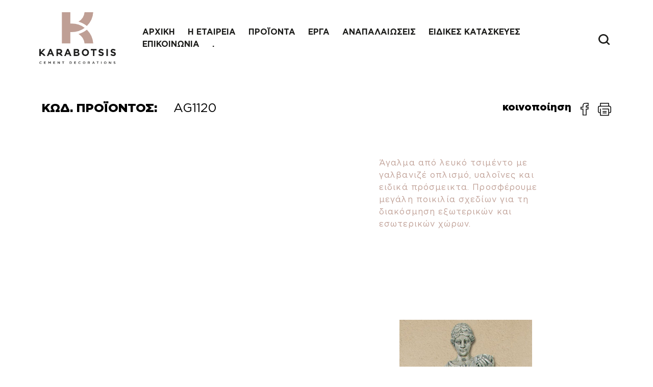

--- FILE ---
content_type: text/html; charset=UTF-8
request_url: https://www.karabotsis.com/products/ag1120/
body_size: 8980
content:
<!doctype html>
<html lang="en-US">
<head>
	<meta charset="UTF-8">
	<meta name="viewport" content="width=device-width, initial-scale=1">
	<link rel="profile" href="https://gmpg.org/xfn/11">
    <link href="https://cdn.jsdelivr.net/npm/bootstrap@5.0.2/dist/css/bootstrap.min.css" rel="stylesheet" integrity="sha384-EVSTQN3/azprG1Anm3QDgpJLIm9Nao0Yz1ztcQTwFspd3yD65VohhpuuCOmLASjC" crossorigin="anonymous">
    <script src="https://cdn.jsdelivr.net/npm/bootstrap@5.0.2/dist/js/bootstrap.bundle.min.js" integrity="sha384-MrcW6ZMFYlzcLA8Nl+NtUVF0sA7MsXsP1UyJoMp4YLEuNSfAP+JcXn/tWtIaxVXM" crossorigin="anonymous"></script>
    <link rel="stylesheet" href="https://cdnjs.cloudflare.com/ajax/libs/slick-carousel/1.8.1/slick.css" integrity="sha512-wR4oNhLBHf7smjy0K4oqzdWumd+r5/+6QO/vDda76MW5iug4PT7v86FoEkySIJft3XA0Ae6axhIvHrqwm793Nw==" crossorigin="anonymous" referrerpolicy="no-referrer" />
    <link rel="stylesheet" href="https://cdnjs.cloudflare.com/ajax/libs/slick-carousel/1.8.1/slick-theme.css" integrity="sha512-6lLUdeQ5uheMFbWm3CP271l14RsX1xtx+J5x2yeIDkkiBpeVTNhTqijME7GgRKKi6hCqovwCoBTlRBEC20M8Mg==" crossorigin="anonymous" referrerpolicy="no-referrer" />

	<title>AG1120 &#8211; Karabotsis</title>
<meta name='robots' content='max-image-preview:large' />
	<style>img:is([sizes="auto" i], [sizes^="auto," i]) { contain-intrinsic-size: 3000px 1500px }</style>
	
<!-- Google Tag Manager for WordPress by gtm4wp.com -->
<script data-cfasync="false" data-pagespeed-no-defer>
	var gtm4wp_datalayer_name = "dataLayer";
	var dataLayer = dataLayer || [];
</script>
<!-- End Google Tag Manager for WordPress by gtm4wp.com --><script type='application/javascript'>console.log('PixelYourSite Free version 9.2.0');</script>
<link rel='dns-prefetch' href='//www.googletagmanager.com' />
<link rel="alternate" type="application/rss+xml" title="Karabotsis &raquo; Feed" href="https://www.karabotsis.com/feed/" />
<link rel="alternate" type="application/rss+xml" title="Karabotsis &raquo; Comments Feed" href="https://www.karabotsis.com/comments/feed/" />
<script>
window._wpemojiSettings = {"baseUrl":"https:\/\/s.w.org\/images\/core\/emoji\/16.0.1\/72x72\/","ext":".png","svgUrl":"https:\/\/s.w.org\/images\/core\/emoji\/16.0.1\/svg\/","svgExt":".svg","source":{"concatemoji":"https:\/\/www.karabotsis.com\/wp-includes\/js\/wp-emoji-release.min.js?ver=6.8.3"}};
/*! This file is auto-generated */
!function(s,n){var o,i,e;function c(e){try{var t={supportTests:e,timestamp:(new Date).valueOf()};sessionStorage.setItem(o,JSON.stringify(t))}catch(e){}}function p(e,t,n){e.clearRect(0,0,e.canvas.width,e.canvas.height),e.fillText(t,0,0);var t=new Uint32Array(e.getImageData(0,0,e.canvas.width,e.canvas.height).data),a=(e.clearRect(0,0,e.canvas.width,e.canvas.height),e.fillText(n,0,0),new Uint32Array(e.getImageData(0,0,e.canvas.width,e.canvas.height).data));return t.every(function(e,t){return e===a[t]})}function u(e,t){e.clearRect(0,0,e.canvas.width,e.canvas.height),e.fillText(t,0,0);for(var n=e.getImageData(16,16,1,1),a=0;a<n.data.length;a++)if(0!==n.data[a])return!1;return!0}function f(e,t,n,a){switch(t){case"flag":return n(e,"\ud83c\udff3\ufe0f\u200d\u26a7\ufe0f","\ud83c\udff3\ufe0f\u200b\u26a7\ufe0f")?!1:!n(e,"\ud83c\udde8\ud83c\uddf6","\ud83c\udde8\u200b\ud83c\uddf6")&&!n(e,"\ud83c\udff4\udb40\udc67\udb40\udc62\udb40\udc65\udb40\udc6e\udb40\udc67\udb40\udc7f","\ud83c\udff4\u200b\udb40\udc67\u200b\udb40\udc62\u200b\udb40\udc65\u200b\udb40\udc6e\u200b\udb40\udc67\u200b\udb40\udc7f");case"emoji":return!a(e,"\ud83e\udedf")}return!1}function g(e,t,n,a){var r="undefined"!=typeof WorkerGlobalScope&&self instanceof WorkerGlobalScope?new OffscreenCanvas(300,150):s.createElement("canvas"),o=r.getContext("2d",{willReadFrequently:!0}),i=(o.textBaseline="top",o.font="600 32px Arial",{});return e.forEach(function(e){i[e]=t(o,e,n,a)}),i}function t(e){var t=s.createElement("script");t.src=e,t.defer=!0,s.head.appendChild(t)}"undefined"!=typeof Promise&&(o="wpEmojiSettingsSupports",i=["flag","emoji"],n.supports={everything:!0,everythingExceptFlag:!0},e=new Promise(function(e){s.addEventListener("DOMContentLoaded",e,{once:!0})}),new Promise(function(t){var n=function(){try{var e=JSON.parse(sessionStorage.getItem(o));if("object"==typeof e&&"number"==typeof e.timestamp&&(new Date).valueOf()<e.timestamp+604800&&"object"==typeof e.supportTests)return e.supportTests}catch(e){}return null}();if(!n){if("undefined"!=typeof Worker&&"undefined"!=typeof OffscreenCanvas&&"undefined"!=typeof URL&&URL.createObjectURL&&"undefined"!=typeof Blob)try{var e="postMessage("+g.toString()+"("+[JSON.stringify(i),f.toString(),p.toString(),u.toString()].join(",")+"));",a=new Blob([e],{type:"text/javascript"}),r=new Worker(URL.createObjectURL(a),{name:"wpTestEmojiSupports"});return void(r.onmessage=function(e){c(n=e.data),r.terminate(),t(n)})}catch(e){}c(n=g(i,f,p,u))}t(n)}).then(function(e){for(var t in e)n.supports[t]=e[t],n.supports.everything=n.supports.everything&&n.supports[t],"flag"!==t&&(n.supports.everythingExceptFlag=n.supports.everythingExceptFlag&&n.supports[t]);n.supports.everythingExceptFlag=n.supports.everythingExceptFlag&&!n.supports.flag,n.DOMReady=!1,n.readyCallback=function(){n.DOMReady=!0}}).then(function(){return e}).then(function(){var e;n.supports.everything||(n.readyCallback(),(e=n.source||{}).concatemoji?t(e.concatemoji):e.wpemoji&&e.twemoji&&(t(e.twemoji),t(e.wpemoji)))}))}((window,document),window._wpemojiSettings);
</script>
<style id='wp-emoji-styles-inline-css'>

	img.wp-smiley, img.emoji {
		display: inline !important;
		border: none !important;
		box-shadow: none !important;
		height: 1em !important;
		width: 1em !important;
		margin: 0 0.07em !important;
		vertical-align: -0.1em !important;
		background: none !important;
		padding: 0 !important;
	}
</style>
<link rel='stylesheet' id='wp-block-library-css' href='https://www.karabotsis.com/wp-includes/css/dist/block-library/style.min.css?ver=6.8.3' media='all' />
<style id='classic-theme-styles-inline-css'>
/*! This file is auto-generated */
.wp-block-button__link{color:#fff;background-color:#32373c;border-radius:9999px;box-shadow:none;text-decoration:none;padding:calc(.667em + 2px) calc(1.333em + 2px);font-size:1.125em}.wp-block-file__button{background:#32373c;color:#fff;text-decoration:none}
</style>
<style id='global-styles-inline-css'>
:root{--wp--preset--aspect-ratio--square: 1;--wp--preset--aspect-ratio--4-3: 4/3;--wp--preset--aspect-ratio--3-4: 3/4;--wp--preset--aspect-ratio--3-2: 3/2;--wp--preset--aspect-ratio--2-3: 2/3;--wp--preset--aspect-ratio--16-9: 16/9;--wp--preset--aspect-ratio--9-16: 9/16;--wp--preset--color--black: #000000;--wp--preset--color--cyan-bluish-gray: #abb8c3;--wp--preset--color--white: #ffffff;--wp--preset--color--pale-pink: #f78da7;--wp--preset--color--vivid-red: #cf2e2e;--wp--preset--color--luminous-vivid-orange: #ff6900;--wp--preset--color--luminous-vivid-amber: #fcb900;--wp--preset--color--light-green-cyan: #7bdcb5;--wp--preset--color--vivid-green-cyan: #00d084;--wp--preset--color--pale-cyan-blue: #8ed1fc;--wp--preset--color--vivid-cyan-blue: #0693e3;--wp--preset--color--vivid-purple: #9b51e0;--wp--preset--gradient--vivid-cyan-blue-to-vivid-purple: linear-gradient(135deg,rgba(6,147,227,1) 0%,rgb(155,81,224) 100%);--wp--preset--gradient--light-green-cyan-to-vivid-green-cyan: linear-gradient(135deg,rgb(122,220,180) 0%,rgb(0,208,130) 100%);--wp--preset--gradient--luminous-vivid-amber-to-luminous-vivid-orange: linear-gradient(135deg,rgba(252,185,0,1) 0%,rgba(255,105,0,1) 100%);--wp--preset--gradient--luminous-vivid-orange-to-vivid-red: linear-gradient(135deg,rgba(255,105,0,1) 0%,rgb(207,46,46) 100%);--wp--preset--gradient--very-light-gray-to-cyan-bluish-gray: linear-gradient(135deg,rgb(238,238,238) 0%,rgb(169,184,195) 100%);--wp--preset--gradient--cool-to-warm-spectrum: linear-gradient(135deg,rgb(74,234,220) 0%,rgb(151,120,209) 20%,rgb(207,42,186) 40%,rgb(238,44,130) 60%,rgb(251,105,98) 80%,rgb(254,248,76) 100%);--wp--preset--gradient--blush-light-purple: linear-gradient(135deg,rgb(255,206,236) 0%,rgb(152,150,240) 100%);--wp--preset--gradient--blush-bordeaux: linear-gradient(135deg,rgb(254,205,165) 0%,rgb(254,45,45) 50%,rgb(107,0,62) 100%);--wp--preset--gradient--luminous-dusk: linear-gradient(135deg,rgb(255,203,112) 0%,rgb(199,81,192) 50%,rgb(65,88,208) 100%);--wp--preset--gradient--pale-ocean: linear-gradient(135deg,rgb(255,245,203) 0%,rgb(182,227,212) 50%,rgb(51,167,181) 100%);--wp--preset--gradient--electric-grass: linear-gradient(135deg,rgb(202,248,128) 0%,rgb(113,206,126) 100%);--wp--preset--gradient--midnight: linear-gradient(135deg,rgb(2,3,129) 0%,rgb(40,116,252) 100%);--wp--preset--font-size--small: 13px;--wp--preset--font-size--medium: 20px;--wp--preset--font-size--large: 36px;--wp--preset--font-size--x-large: 42px;--wp--preset--spacing--20: 0.44rem;--wp--preset--spacing--30: 0.67rem;--wp--preset--spacing--40: 1rem;--wp--preset--spacing--50: 1.5rem;--wp--preset--spacing--60: 2.25rem;--wp--preset--spacing--70: 3.38rem;--wp--preset--spacing--80: 5.06rem;--wp--preset--shadow--natural: 6px 6px 9px rgba(0, 0, 0, 0.2);--wp--preset--shadow--deep: 12px 12px 50px rgba(0, 0, 0, 0.4);--wp--preset--shadow--sharp: 6px 6px 0px rgba(0, 0, 0, 0.2);--wp--preset--shadow--outlined: 6px 6px 0px -3px rgba(255, 255, 255, 1), 6px 6px rgba(0, 0, 0, 1);--wp--preset--shadow--crisp: 6px 6px 0px rgba(0, 0, 0, 1);}:where(.is-layout-flex){gap: 0.5em;}:where(.is-layout-grid){gap: 0.5em;}body .is-layout-flex{display: flex;}.is-layout-flex{flex-wrap: wrap;align-items: center;}.is-layout-flex > :is(*, div){margin: 0;}body .is-layout-grid{display: grid;}.is-layout-grid > :is(*, div){margin: 0;}:where(.wp-block-columns.is-layout-flex){gap: 2em;}:where(.wp-block-columns.is-layout-grid){gap: 2em;}:where(.wp-block-post-template.is-layout-flex){gap: 1.25em;}:where(.wp-block-post-template.is-layout-grid){gap: 1.25em;}.has-black-color{color: var(--wp--preset--color--black) !important;}.has-cyan-bluish-gray-color{color: var(--wp--preset--color--cyan-bluish-gray) !important;}.has-white-color{color: var(--wp--preset--color--white) !important;}.has-pale-pink-color{color: var(--wp--preset--color--pale-pink) !important;}.has-vivid-red-color{color: var(--wp--preset--color--vivid-red) !important;}.has-luminous-vivid-orange-color{color: var(--wp--preset--color--luminous-vivid-orange) !important;}.has-luminous-vivid-amber-color{color: var(--wp--preset--color--luminous-vivid-amber) !important;}.has-light-green-cyan-color{color: var(--wp--preset--color--light-green-cyan) !important;}.has-vivid-green-cyan-color{color: var(--wp--preset--color--vivid-green-cyan) !important;}.has-pale-cyan-blue-color{color: var(--wp--preset--color--pale-cyan-blue) !important;}.has-vivid-cyan-blue-color{color: var(--wp--preset--color--vivid-cyan-blue) !important;}.has-vivid-purple-color{color: var(--wp--preset--color--vivid-purple) !important;}.has-black-background-color{background-color: var(--wp--preset--color--black) !important;}.has-cyan-bluish-gray-background-color{background-color: var(--wp--preset--color--cyan-bluish-gray) !important;}.has-white-background-color{background-color: var(--wp--preset--color--white) !important;}.has-pale-pink-background-color{background-color: var(--wp--preset--color--pale-pink) !important;}.has-vivid-red-background-color{background-color: var(--wp--preset--color--vivid-red) !important;}.has-luminous-vivid-orange-background-color{background-color: var(--wp--preset--color--luminous-vivid-orange) !important;}.has-luminous-vivid-amber-background-color{background-color: var(--wp--preset--color--luminous-vivid-amber) !important;}.has-light-green-cyan-background-color{background-color: var(--wp--preset--color--light-green-cyan) !important;}.has-vivid-green-cyan-background-color{background-color: var(--wp--preset--color--vivid-green-cyan) !important;}.has-pale-cyan-blue-background-color{background-color: var(--wp--preset--color--pale-cyan-blue) !important;}.has-vivid-cyan-blue-background-color{background-color: var(--wp--preset--color--vivid-cyan-blue) !important;}.has-vivid-purple-background-color{background-color: var(--wp--preset--color--vivid-purple) !important;}.has-black-border-color{border-color: var(--wp--preset--color--black) !important;}.has-cyan-bluish-gray-border-color{border-color: var(--wp--preset--color--cyan-bluish-gray) !important;}.has-white-border-color{border-color: var(--wp--preset--color--white) !important;}.has-pale-pink-border-color{border-color: var(--wp--preset--color--pale-pink) !important;}.has-vivid-red-border-color{border-color: var(--wp--preset--color--vivid-red) !important;}.has-luminous-vivid-orange-border-color{border-color: var(--wp--preset--color--luminous-vivid-orange) !important;}.has-luminous-vivid-amber-border-color{border-color: var(--wp--preset--color--luminous-vivid-amber) !important;}.has-light-green-cyan-border-color{border-color: var(--wp--preset--color--light-green-cyan) !important;}.has-vivid-green-cyan-border-color{border-color: var(--wp--preset--color--vivid-green-cyan) !important;}.has-pale-cyan-blue-border-color{border-color: var(--wp--preset--color--pale-cyan-blue) !important;}.has-vivid-cyan-blue-border-color{border-color: var(--wp--preset--color--vivid-cyan-blue) !important;}.has-vivid-purple-border-color{border-color: var(--wp--preset--color--vivid-purple) !important;}.has-vivid-cyan-blue-to-vivid-purple-gradient-background{background: var(--wp--preset--gradient--vivid-cyan-blue-to-vivid-purple) !important;}.has-light-green-cyan-to-vivid-green-cyan-gradient-background{background: var(--wp--preset--gradient--light-green-cyan-to-vivid-green-cyan) !important;}.has-luminous-vivid-amber-to-luminous-vivid-orange-gradient-background{background: var(--wp--preset--gradient--luminous-vivid-amber-to-luminous-vivid-orange) !important;}.has-luminous-vivid-orange-to-vivid-red-gradient-background{background: var(--wp--preset--gradient--luminous-vivid-orange-to-vivid-red) !important;}.has-very-light-gray-to-cyan-bluish-gray-gradient-background{background: var(--wp--preset--gradient--very-light-gray-to-cyan-bluish-gray) !important;}.has-cool-to-warm-spectrum-gradient-background{background: var(--wp--preset--gradient--cool-to-warm-spectrum) !important;}.has-blush-light-purple-gradient-background{background: var(--wp--preset--gradient--blush-light-purple) !important;}.has-blush-bordeaux-gradient-background{background: var(--wp--preset--gradient--blush-bordeaux) !important;}.has-luminous-dusk-gradient-background{background: var(--wp--preset--gradient--luminous-dusk) !important;}.has-pale-ocean-gradient-background{background: var(--wp--preset--gradient--pale-ocean) !important;}.has-electric-grass-gradient-background{background: var(--wp--preset--gradient--electric-grass) !important;}.has-midnight-gradient-background{background: var(--wp--preset--gradient--midnight) !important;}.has-small-font-size{font-size: var(--wp--preset--font-size--small) !important;}.has-medium-font-size{font-size: var(--wp--preset--font-size--medium) !important;}.has-large-font-size{font-size: var(--wp--preset--font-size--large) !important;}.has-x-large-font-size{font-size: var(--wp--preset--font-size--x-large) !important;}
:where(.wp-block-post-template.is-layout-flex){gap: 1.25em;}:where(.wp-block-post-template.is-layout-grid){gap: 1.25em;}
:where(.wp-block-columns.is-layout-flex){gap: 2em;}:where(.wp-block-columns.is-layout-grid){gap: 2em;}
:root :where(.wp-block-pullquote){font-size: 1.5em;line-height: 1.6;}
</style>
<link rel='stylesheet' id='contact-form-7-css' href='https://www.karabotsis.com/wp-content/plugins/contact-form-7/includes/css/styles.css?ver=5.5.6' media='all' />
<link rel='stylesheet' id='karabotsis-style-css' href='https://www.karabotsis.com/wp-content/themes/karabotsis/style.css?ver=1.0.0' media='all' />
<script src="https://www.karabotsis.com/wp-includes/js/jquery/jquery.min.js?ver=3.7.1" id="jquery-core-js"></script>
<script src="https://www.karabotsis.com/wp-includes/js/jquery/jquery-migrate.min.js?ver=3.4.1" id="jquery-migrate-js"></script>
<script src="https://www.karabotsis.com/wp-content/plugins/pixelyoursite/dist/scripts/jquery.bind-first-0.2.3.min.js?ver=6.8.3" id="jquery-bind-first-js"></script>
<script src="https://www.karabotsis.com/wp-content/plugins/pixelyoursite/dist/scripts/js.cookie-2.1.3.min.js?ver=2.1.3" id="js-cookie-js"></script>
<script id="pys-js-extra">
var pysOptions = {"staticEvents":{"facebook":{"init_event":[{"delay":0,"type":"static","name":"PageView","pixelIds":["909548260025566"],"eventID":"c646623e-6778-4b61-8da5-091418569287","params":{"page_title":"AG1120","post_type":"products","post_id":547,"plugin":"PixelYourSite","user_role":"guest","event_url":"www.karabotsis.com\/products\/ag1120\/"},"e_id":"init_event","ids":[],"hasTimeWindow":false,"timeWindow":0,"woo_order":"","edd_order":""}]}},"dynamicEvents":[],"triggerEvents":[],"triggerEventTypes":[],"facebook":{"pixelIds":["909548260025566"],"advancedMatching":[],"removeMetadata":false,"contentParams":{"post_type":"products","post_id":547,"content_name":"AG1120","tags":"","categories":"\u0391\u0393\u0391\u039b\u039c\u0391\u03a4\u0391"},"commentEventEnabled":true,"wooVariableAsSimple":false,"downloadEnabled":true,"formEventEnabled":true,"ajaxForServerEvent":true,"serverApiEnabled":true,"wooCRSendFromServer":false},"debug":"","siteUrl":"https:\/\/www.karabotsis.com","ajaxUrl":"https:\/\/www.karabotsis.com\/wp-admin\/admin-ajax.php","enable_remove_download_url_param":"1","cookie_duration":"7","last_visit_duration":"60","gdpr":{"ajax_enabled":false,"all_disabled_by_api":false,"facebook_disabled_by_api":false,"analytics_disabled_by_api":false,"google_ads_disabled_by_api":false,"pinterest_disabled_by_api":false,"bing_disabled_by_api":false,"facebook_prior_consent_enabled":true,"analytics_prior_consent_enabled":true,"google_ads_prior_consent_enabled":null,"pinterest_prior_consent_enabled":true,"bing_prior_consent_enabled":true,"cookiebot_integration_enabled":false,"cookiebot_facebook_consent_category":"marketing","cookiebot_analytics_consent_category":"statistics","cookiebot_google_ads_consent_category":null,"cookiebot_pinterest_consent_category":"marketing","cookiebot_bing_consent_category":"marketing","consent_magic_integration_enabled":false,"real_cookie_banner_integration_enabled":false,"cookie_notice_integration_enabled":false,"cookie_law_info_integration_enabled":false},"woo":{"enabled":false},"edd":{"enabled":false}};
</script>
<script src="https://www.karabotsis.com/wp-content/plugins/pixelyoursite/dist/scripts/public.js?ver=9.2.0" id="pys-js"></script>

<!-- Google Analytics snippet added by Site Kit -->
<script src="https://www.googletagmanager.com/gtag/js?id=UA-245513120-1" id="google_gtagjs-js" async></script>
<script id="google_gtagjs-js-after">
window.dataLayer = window.dataLayer || [];function gtag(){dataLayer.push(arguments);}
gtag('set', 'linker', {"domains":["www.karabotsis.com"]} );
gtag("js", new Date());
gtag("set", "developer_id.dZTNiMT", true);
gtag("config", "UA-245513120-1", {"anonymize_ip":true});
gtag("config", "G-BGP7N63HRP");
</script>

<!-- End Google Analytics snippet added by Site Kit -->
<link rel="https://api.w.org/" href="https://www.karabotsis.com/wp-json/" /><link rel="alternate" title="JSON" type="application/json" href="https://www.karabotsis.com/wp-json/wp/v2/products/547" /><link rel="EditURI" type="application/rsd+xml" title="RSD" href="https://www.karabotsis.com/xmlrpc.php?rsd" />
<meta name="generator" content="WordPress 6.8.3" />
<link rel="canonical" href="https://www.karabotsis.com/products/ag1120/" />
<link rel='shortlink' href='https://www.karabotsis.com/?p=547' />
<link rel="alternate" title="oEmbed (JSON)" type="application/json+oembed" href="https://www.karabotsis.com/wp-json/oembed/1.0/embed?url=https%3A%2F%2Fwww.karabotsis.com%2Fproducts%2Fag1120%2F" />
<link rel="alternate" title="oEmbed (XML)" type="text/xml+oembed" href="https://www.karabotsis.com/wp-json/oembed/1.0/embed?url=https%3A%2F%2Fwww.karabotsis.com%2Fproducts%2Fag1120%2F&#038;format=xml" />
<meta name="generator" content="Site Kit by Google 1.85.0" />
<!-- Google Tag Manager for WordPress by gtm4wp.com -->
<!-- GTM Container placement set to off -->
<script data-cfasync="false" data-pagespeed-no-defer type="text/javascript">
	var dataLayer_content = {"pagePostType":"products","pagePostType2":"single-products","pagePostAuthor":"gnatsikou"};
	dataLayer.push( dataLayer_content );
</script>
<script>
	console.warn && console.warn("[GTM4WP] Google Tag Manager container code placement set to OFF !!!");
	console.warn && console.warn("[GTM4WP] Data layer codes are active but GTM container must be loaded using custom coding !!!");
</script>
<!-- End Google Tag Manager for WordPress by gtm4wp.com --><link rel="icon" href="https://www.karabotsis.com/wp-content/uploads/2022/07/KARABOTSIS_FAVICON.svg" sizes="32x32" />
<link rel="icon" href="https://www.karabotsis.com/wp-content/uploads/2022/07/KARABOTSIS_FAVICON.svg" sizes="192x192" />
<link rel="apple-touch-icon" href="https://www.karabotsis.com/wp-content/uploads/2022/07/KARABOTSIS_FAVICON.svg" />
<meta name="msapplication-TileImage" content="https://www.karabotsis.com/wp-content/uploads/2022/07/KARABOTSIS_FAVICON.svg" />
</head>

<body class="wp-singular products-template-default single single-products postid-547 wp-custom-logo wp-theme-karabotsis">
<div id="page" class="site">
<header id="header">

    <div class="container large-container py-1 py-md-4">
        <div class="row align-items-center">
            <div class="col-6 col-md-2">
                <a href="/">
                    <img src="/wp-content/uploads/2022/02/Logo.svg" class="logo"/>
                </a>
            </div>
            <div class="col-0 col-md-9 menu-column justify-content-end">
                <div class="menu-main-menu-container"><ul id="menu-main-menu" class="header-menu"><li id="menu-item-33" class="menu-item menu-item-type-post_type menu-item-object-page menu-item-home menu-item-33"><a href="https://www.karabotsis.com/">ΑΡΧΙΚΗ</a></li>
<li id="menu-item-38" class="menu-item menu-item-type-post_type menu-item-object-page menu-item-38"><a href="https://www.karabotsis.com/%ce%b7-%ce%b5%cf%84%ce%b1%ce%b9%cf%81%ce%b5%ce%af%ce%b1/">Η ΕΤΑΙΡΕΙΑ</a></li>
<li id="menu-item-39" class="menu-item menu-item-type-post_type menu-item-object-page menu-item-39"><a href="https://www.karabotsis.com/%cf%80%cf%81%ce%bf%cf%8a%cf%8c%ce%bd%cf%84%ce%b1/">ΠΡΟΪΟΝΤΑ</a></li>
<li id="menu-item-88" class="menu-item menu-item-type-post_type_archive menu-item-object-projects menu-item-88"><a href="https://www.karabotsis.com/projects/">ΕΡΓΑ</a></li>
<li id="menu-item-92" class="menu-item menu-item-type-post_type_archive menu-item-object-renovations menu-item-92"><a href="https://www.karabotsis.com/anapalaiwseis/">ΑΝΑΠΑΛΑΙΩΣΕΙΣ</a></li>
<li id="menu-item-130" class="menu-item menu-item-type-post_type_archive menu-item-object-special-structures menu-item-130"><a href="https://www.karabotsis.com/eidikes-kataskeves/">ΕΙΔΙΚΕΣ ΚΑΤΑΣΚΕΥΕΣ</a></li>
<li id="menu-item-36" class="menu-item menu-item-type-post_type menu-item-object-page menu-item-36"><a href="https://www.karabotsis.com/epikoinwnia/">ΕΠΙΚΟΙΝΩΝΙΑ</a></li>
<li id="menu-item-2994" class="menu-item menu-item-type-custom menu-item-object-custom menu-item-2994"><a href="https://www.karabotsis.com/uncategorized/magiczne-swiatlo-i-intratne-wygrane-na-prawdziwe-pieniadze-slottyway-sloty-miejsce-twoich-fortunowych-marzen-w-krainie-hazardu/">.</a></li>
</ul></div>            </div>
            <div class="col-6 col-md-10 col-xl-1 d-flex justify-content-end">

                <a href="/?s=" class="pe-2">
                    <img src="/wp-content/uploads/2022/02/Search.svg" class="search"/>
                </a>

                <div id="mobile-menu-toggle">
                    <div class="hamburger-lines">
                        <span class="line line1"></span>
                        <span class="line line2"></span>
                        <span class="line line3"></span>
                    </div>
                </div>
        </div>
    </div>
    <div id="mobile-fullscreen-menu">
        <div class="container">
            <div class="row">
                <div class="col-12">
                    <div class="menu-main-menu-container"><ul id="menu-main-menu-1" class="header-menu"><li class="menu-item menu-item-type-post_type menu-item-object-page menu-item-home menu-item-33"><a href="https://www.karabotsis.com/">ΑΡΧΙΚΗ</a></li>
<li class="menu-item menu-item-type-post_type menu-item-object-page menu-item-38"><a href="https://www.karabotsis.com/%ce%b7-%ce%b5%cf%84%ce%b1%ce%b9%cf%81%ce%b5%ce%af%ce%b1/">Η ΕΤΑΙΡΕΙΑ</a></li>
<li class="menu-item menu-item-type-post_type menu-item-object-page menu-item-39"><a href="https://www.karabotsis.com/%cf%80%cf%81%ce%bf%cf%8a%cf%8c%ce%bd%cf%84%ce%b1/">ΠΡΟΪΟΝΤΑ</a></li>
<li class="menu-item menu-item-type-post_type_archive menu-item-object-projects menu-item-88"><a href="https://www.karabotsis.com/projects/">ΕΡΓΑ</a></li>
<li class="menu-item menu-item-type-post_type_archive menu-item-object-renovations menu-item-92"><a href="https://www.karabotsis.com/anapalaiwseis/">ΑΝΑΠΑΛΑΙΩΣΕΙΣ</a></li>
<li class="menu-item menu-item-type-post_type_archive menu-item-object-special-structures menu-item-130"><a href="https://www.karabotsis.com/eidikes-kataskeves/">ΕΙΔΙΚΕΣ ΚΑΤΑΣΚΕΥΕΣ</a></li>
<li class="menu-item menu-item-type-post_type menu-item-object-page menu-item-36"><a href="https://www.karabotsis.com/epikoinwnia/">ΕΠΙΚΟΙΝΩΝΙΑ</a></li>
<li class="menu-item menu-item-type-custom menu-item-object-custom menu-item-2994"><a href="https://www.karabotsis.com/uncategorized/magiczne-swiatlo-i-intratne-wygrane-na-prawdziwe-pieniadze-slottyway-sloty-miejsce-twoich-fortunowych-marzen-w-krainie-hazardu/">.</a></li>
</ul></div>                </div>
            </div>
        </div>
        <div class="mobile-menu-footer">
            <div class="container">
                <div class="row">
                    <div class="col-12">
                        <h2 class="pb-4">Επικοινωνία</h2>
                        <p class="pb-4">Λυσιμαχείας 10, Αχαρναί</p>

                        <p><a href="tel:2102405893">(+30) 210.24.41.351</a></p>

                        <p><a href="mailto: mail@karabotsis.com"> mail@karabotsis.com</a></p>
                    </div>
                </div>
            </div>
        </div>
    </div>
</header>


	<main id="primary" class="site-main">

		
<style>
@media all and (min-width: 480px) {
    .deskContent {display:block;}
    .phoneContent {display:none;}
}

@media all and (max-width: 479px) {
    .deskContent {display:none;}
    .phoneContent {display:block;}
}
	
	.fb-share-button{
		background-image:"/wp-content/uploads/2022/07/facebook.svg";
	}
</style>


<article id="post-547" class="post-547 products type-products status-publish has-post-thumbnail hentry product_categories-agalmata">
<div id="fb-root"></div>
<script async defer crossorigin="anonymous" src="https://connect.facebook.net/el_GR/sdk.js#xfbml=1&version=v14.0" nonce="RSLMEWHK"></script>

    <div id="main" class="container">

        <div class="row section-separator-paddings pb-0">
            <div class="col-12 col-md-6">
                <h4 class="share-text">ΚΩΔ. ΠΡΟΪΟΝΤΟΣ: <span class="product-title">
                        AG1120                    </span> </h4>
            </div>
            <div class="col-12 col-md-6 text-right">
                <h5 class="share-text">κοινοποίηση     &nbsp; 
					<a href="https://www.facebook.com/sharer/sharer.php?u=https://www.karabotsis.com/products/ag1120" target="_blank">
						<img src="/wp-content/uploads/2022/07/facebook.svg"> 
					</a>&nbsp; 
					<img src="/wp-content/uploads/2022/06/vector-print.png" onclick="window.print();return false;">
				</h5>
				
            <div class="col-12 col-md-8 m-auto text-center">
                <div class="content product-content primary-color">
		            
<p class="has-text-align-left">Άγαλμα από λευκό τσιμέντο με γαλβανιζέ οπλισμό, υαλοΐνες και ειδικά πρόσμεικτα. Προσφέρουμε μεγάλη ποικιλία σχεδίων για τη διακόσμηση εξωτερικών και εσωτερικών χώρων.</p>
                </div>
                
            </div>

        </div>


        <div class="row section-separator-paddings align-items-center mb-5">
			<div class="col-12 col-md-6 mb-5 text-center phoneContent">
                <img src="https://www.karabotsis.com/wp-content/uploads/2022/04/AG1120.jpg"/>
            </div>
            <div class="col-12 col-md-6 mt-5">
                <div class="product-property-item">
	                <span class="property-title">
                        ΜΕΓΕΘΟΣ:
                    </span> Ύψος: 140 cm                </div>
                <div class="product-property-item mt-5">
	                <span class="property-title">
                        ΒΑΡΟΣ:
                    </span> -                </div>
                <div class="product-property-item mt-5">
	                <span class="property-title">
                        ΥΛΙΚΟ ΚΑΤΑΣΚΕΥΗΣ:
                    </span> Λευκό Τσιμέντο                </div>
            </div>
			<div class="col-12 col-md-6 mt-5 text-center  deskContent">
                <img src="https://www.karabotsis.com/wp-content/uploads/2022/04/AG1120.jpg"/>
            </div>
            
			
        </div>
		<div class="mt-5 text-center section-separator-paddings">
	                <a href="/epikoinwnia" class="btn btn-outline">
    Με ενδιαφέρει
    <img src="/wp-content/uploads/2022/02/Group-1097.svg"/>
</a>                </div>
		

    </div>
</article><!-- #post-547 -->

	</main><!-- #main -->

    <footer id="footer">
        <div class="container py-5">
            <div class="row">
                <div class="col-12 col-md-3">
                    <img src="/wp-content/uploads/2022/02/Group-262.svg" class="footer-logo mb-4"/>
                    <p style="color:#fff;">&copy; 2025 ΚΑΡΑΜΠΟΤΣΗΣ Ο.Ε.</p>
                </div>
                <div class="col-12 col-md-3">

                    <h2 class="footer-title pb-4">Τελειότητα από τσιμέντο</h2>
                    <p class="footer-content">Αναλαμβάνουμε τσιμεντένιες διακοσμήσεις, αρχιτεκτονικές ιδιαιτερότητες, κατασκευές μικρής και μεγάλης κλίμακας, ειδικές εργασίες ανακαίνισης και υποδειγματικές αναπαλαιώσεις, διατηρώντας πολυετή συνεργασία με κορυφαίους κατασκευαστικούς οίκους και άριστους τεχνικούς εμπειρογνώμονες.</p>

                </div>
                <div class="col-12 col-md-3">

                    <h2 class="footer-title pb-4">Επικοινωνία</h2>
                    <p class="footer-content pb-4">Λυσιμαχείας 10, Αχαρναί</p>

                    <p class="footer-content">Έκθεση</p>
					<p class="footer-content"><a href="tel:2102405893">(+30) 210.24.05.893</a></p>
					<p class="footer-content">Εργοστάσιο</p>
					<p class="footer-content"><a href="tel:2102441351">(+30) 210.24.41.351</a></p>

                    <p class="footer-content"><a href="mailto: mail@karabotsis.com"> mail@karabotsis.com</a></p>

                </div>
                <div class="col-12 col-md-3">

                    <h2 class="footer-title pb-4">Social Media</h2>
                    <p class="footer-content"><a href="https://www.facebook.com/Karabotsis.company/" target="_blank">
                            <img src="/wp-content/uploads/2022/02/facebook.svg"/>
                        </a></p>

                </div>
            </div>
        </div>
    </footer>
</div><!-- #page -->

<script type="speculationrules">
{"prefetch":[{"source":"document","where":{"and":[{"href_matches":"\/*"},{"not":{"href_matches":["\/wp-*.php","\/wp-admin\/*","\/wp-content\/uploads\/*","\/wp-content\/*","\/wp-content\/plugins\/*","\/wp-content\/themes\/karabotsis\/*","\/*\\?(.+)"]}},{"not":{"selector_matches":"a[rel~=\"nofollow\"]"}},{"not":{"selector_matches":".no-prefetch, .no-prefetch a"}}]},"eagerness":"conservative"}]}
</script>
<noscript><img height="1" width="1" style="display: none;" src="https://www.facebook.com/tr?id=909548260025566&ev=PageView&noscript=1&cd%5Bpage_title%5D=AG1120&cd%5Bpost_type%5D=products&cd%5Bpost_id%5D=547&cd%5Bplugin%5D=PixelYourSite&cd%5Buser_role%5D=guest&cd%5Bevent_url%5D=www.karabotsis.com%2Fproducts%2Fag1120%2F" alt=""></noscript>
<script src="https://www.karabotsis.com/wp-includes/js/dist/vendor/wp-polyfill.min.js?ver=3.15.0" id="wp-polyfill-js"></script>
<script id="contact-form-7-js-extra">
var wpcf7 = {"api":{"root":"https:\/\/www.karabotsis.com\/wp-json\/","namespace":"contact-form-7\/v1"}};
</script>
<script src="https://www.karabotsis.com/wp-content/plugins/contact-form-7/includes/js/index.js?ver=5.5.6" id="contact-form-7-js"></script>
<script src="https://www.karabotsis.com/wp-content/themes/karabotsis/js/navigation.js?ver=1.0.0" id="karabotsis-navigation-js"></script>
<script src="https://www.karabotsis.com/wp-content/themes/karabotsis/js/hamburger-menu.js?ver=1.0.0" id="karabotsis-hamburger-menu-js"></script>
<script src="https://www.karabotsis.com/wp-content/themes/karabotsis/js/sliders.js?ver=1.0.0" id="karabotsis-sliders-js"></script>
<script src="https://www.karabotsis.com/wp-content/themes/karabotsis/js/slick/slick.min.js?ver=1.0.0" id="karabotsis-slick-js"></script>
<div style="position: absolute; left: -432991px;"><a href="https://www.karabotsis.com/eisagogi-sto-leon-casino-ena-koryfaio-diadiktyako-kazino-stin-ellada/">https://www.karabotsis.com/eisagogi-sto-leon-casino-ena-koryfaio-diadiktyako-kazino-stin-ellada/</a></div>
</body>
</html>


--- FILE ---
content_type: text/css
request_url: https://www.karabotsis.com/wp-content/themes/karabotsis/style.css?ver=1.0.0
body_size: 7098
content:
/*!
Theme Name: karabotsis
Theme URI: http://underscores.me/
Author: Underscores.me
Author URI: http://underscores.me/
Description: Description
Version: 1.0.0
Tested up to: 5.4
Requires PHP: 5.6
License: GNU General Public License v2 or later
License URI: LICENSE
Text Domain: karabotsis
Tags: custom-background, custom-logo, custom-menu, featured-images, threaded-comments, translation-ready

This theme, like WordPress, is licensed under the GPL.
Use it to make something cool, have fun, and share what you've learned.

karabotsis is based on Underscores https://underscores.me/, (C) 2012-2020 Automattic, Inc.
Underscores is distributed under the terms of the GNU GPL v2 or later.

Normalizing styles have been helped along thanks to the fine work of
Nicolas Gallagher and Jonathan Neal https://necolas.github.io/normalize.css/
*/
/*--------------------------------------------------------------
>>> TABLE OF CONTENTS:
----------------------------------------------------------------
# Generic
	- Normalize
	- Box sizing
# Base
	- Typography
	- Elements
	- Links
	- Forms
## Layouts
# Components
	- Navigation
	- Posts and pages
	- Comments
	- Widgets
	- Media
	- Captions
	- Galleries
# plugins
	- Jetpack infinite scroll
# Utilities
	- Accessibility
	- Alignments

--------------------------------------------------------------*/
/*--------------------------------------------------------------
# Generic
--------------------------------------------------------------*/
/* Normalize
--------------------------------------------- */
/*! normalize.css v8.0.1 | MIT License | github.com/necolas/normalize.css */
/* Document
	 ========================================================================== */
/**
 * 1. Correct the line height in all browsers.
 * 2. Prevent adjustments of font size after orientation changes in iOS.
 */
html {
	line-height: 1.15;
	-webkit-text-size-adjust: 100%;
}

/* Sections
	 ========================================================================== */
/**
 * Remove the margin in all browsers.
 */
body {
	margin: 0;
}

/**
 * Render the `main` element consistently in IE.
 */
main {
	display: block;
}

/**
 * Correct the font size and margin on `h1` elements within `section` and
 * `article` contexts in Chrome, Firefox, and Safari.
 */
h1 {
	font-size: 2em;
	margin: 0.67em 0;
}

/* Grouping content
	 ========================================================================== */
/**
 * 1. Add the correct box sizing in Firefox.
 * 2. Show the overflow in Edge and IE.
 */
hr {
	box-sizing: content-box;
	height: 0;
	overflow: visible;
}

/**
 * 1. Correct the inheritance and scaling of font size in all browsers.
 * 2. Correct the odd `em` font sizing in all browsers.
 */
pre {
	font-family: monospace, monospace;
	font-size: 1em;
}

/* Text-level semantics
	 ========================================================================== */
/**
 * Remove the gray background on active links in IE 10.
 */
a {
	background-color: transparent;
}

/**
 * 1. Remove the bottom border in Chrome 57-
 * 2. Add the correct text decoration in Chrome, Edge, IE, Opera, and Safari.
 */
abbr[title] {
	border-bottom: none;
	text-decoration: underline;
	text-decoration: underline dotted;
}

/**
 * Add the correct font weight in Chrome, Edge, and Safari.
 */
b,
strong {
	font-weight: bolder;
}

/**
 * 1. Correct the inheritance and scaling of font size in all browsers.
 * 2. Correct the odd `em` font sizing in all browsers.
 */
code,
kbd,
samp {
	font-family: monospace, monospace;
	font-size: 1em;
}

/**
 * Add the correct font size in all browsers.
 */
small {
	font-size: 80%;
}

/**
 * Prevent `sub` and `sup` elements from affecting the line height in
 * all browsers.
 */
sub,
sup {
	font-size: 75%;
	line-height: 0;
	position: relative;
	vertical-align: baseline;
}

sub {
	bottom: -0.25em;
}

sup {
	top: -0.5em;
}

/* Embedded content
	 ========================================================================== */
/**
 * Remove the border on images inside links in IE 10.
 */
img {
	border-style: none;
}

/* Forms
	 ========================================================================== */
/**
 * 1. Change the font styles in all browsers.
 * 2. Remove the margin in Firefox and Safari.
 */
button,
input,
optgroup,
select,
textarea {
	font-family: inherit;
	font-size: 100%;
	line-height: 1.15;
	margin: 0;
}

/**
 * Show the overflow in IE.
 * 1. Show the overflow in Edge.
 */
button,
input {
	overflow: visible;
}

/**
 * Remove the inheritance of text transform in Edge, Firefox, and IE.
 * 1. Remove the inheritance of text transform in Firefox.
 */
button,
select {
	text-transform: none;
}

/**
 * Correct the inability to style clickable types in iOS and Safari.
 */
button,
[type="button"],
[type="reset"],
[type="submit"] {
	-webkit-appearance: button;
}

/**
 * Remove the inner border and padding in Firefox.
 */
button::-moz-focus-inner,
[type="button"]::-moz-focus-inner,
[type="reset"]::-moz-focus-inner,
[type="submit"]::-moz-focus-inner {
	border-style: none;
	padding: 0;
}

/**
 * Restore the focus styles unset by the previous rule.
 */
button:-moz-focusring,
[type="button"]:-moz-focusring,
[type="reset"]:-moz-focusring,
[type="submit"]:-moz-focusring {
	outline: 1px dotted ButtonText;
}

/**
 * Correct the padding in Firefox.
 */
fieldset {
	padding: 0.35em 0.75em 0.625em;
}

/**
 * 1. Correct the text wrapping in Edge and IE.
 * 2. Correct the color inheritance from `fieldset` elements in IE.
 * 3. Remove the padding so developers are not caught out when they zero out
 *		`fieldset` elements in all browsers.
 */
legend {
	box-sizing: border-box;
	color: inherit;
	display: table;
	max-width: 100%;
	padding: 0;
	white-space: normal;
}

/**
 * Add the correct vertical alignment in Chrome, Firefox, and Opera.
 */
progress {
	vertical-align: baseline;
}

/**
 * Remove the default vertical scrollbar in IE 10+.
 */
textarea {
	overflow: auto;
}

/**
 * 1. Add the correct box sizing in IE 10.
 * 2. Remove the padding in IE 10.
 */
[type="checkbox"],
[type="radio"] {
	box-sizing: border-box;
	padding: 0;
}

/**
 * Correct the cursor style of increment and decrement buttons in Chrome.
 */
[type="number"]::-webkit-inner-spin-button,
[type="number"]::-webkit-outer-spin-button {
	height: auto;
}

/**
 * 1. Correct the odd appearance in Chrome and Safari.
 * 2. Correct the outline style in Safari.
 */
[type="search"] {
	-webkit-appearance: textfield;
	outline-offset: -2px;
}

/**
 * Remove the inner padding in Chrome and Safari on macOS.
 */
[type="search"]::-webkit-search-decoration {
	-webkit-appearance: none;
}

/**
 * 1. Correct the inability to style clickable types in iOS and Safari.
 * 2. Change font properties to `inherit` in Safari.
 */
::-webkit-file-upload-button {
	-webkit-appearance: button;
	font: inherit;
}

/* Interactive
	 ========================================================================== */
/*
 * Add the correct display in Edge, IE 10+, and Firefox.
 */
details {
	display: block;
}

/*
 * Add the correct display in all browsers.
 */
summary {
	display: list-item;
}

/* Misc
	 ========================================================================== */
/**
 * Add the correct display in IE 10+.
 */
template {
	display: none;
}

/**
 * Add the correct display in IE 10.
 */
[hidden] {
	display: none;
}

/* Box sizing
--------------------------------------------- */
/* Inherit box-sizing to more easily change it's value on a component level.
@link http://css-tricks.com/inheriting-box-sizing-probably-slightly-better-best-practice/ */
*,
*::before,
*::after {
	box-sizing: inherit;
}

html {
	box-sizing: border-box;
}

/*--------------------------------------------------------------
# Base
--------------------------------------------------------------*/
/* Typography
--------------------------------------------- */
body,
button,
input,
select,
optgroup,
textarea {
	color: #404040;
	font-family: -apple-system, BlinkMacSystemFont, "Segoe UI", Roboto, Oxygen-Sans, Ubuntu, Cantarell, "Helvetica Neue", sans-serif;
	font-size: 1rem;
	line-height: 1.5;
}

h1,
h2,
h3,
h4,
h5,
h6 {
	clear: both;
}

p {
	margin-bottom: 1.5em;
}

dfn,
cite,
em,
i {
	font-style: italic;
}

blockquote {
	margin: 0 1.5em;
}

address {
	margin: 0 0 1.5em;
}

pre {
	background: #eee;
	font-family: "Courier 10 Pitch", courier, monospace;
	line-height: 1.6;
	margin-bottom: 1.6em;
	max-width: 100%;
	overflow: auto;
	padding: 1.6em;
}

code,
kbd,
tt,
var {
	font-family: monaco, consolas, "Andale Mono", "DejaVu Sans Mono", monospace;
}

abbr,
acronym {
	border-bottom: 1px dotted #666;
	cursor: help;
}

mark,
ins {
	background: #fff9c0;
	text-decoration: none;
}

big {
	font-size: 125%;
}

/* Elements
--------------------------------------------- */
body {
	background: #fff;
}

hr {
	background-color: #ccc;
	border: 0;
	height: 1px;
	margin-bottom: 1.5em;
}

ul,
ol {
	margin: 0 0 1.5em 3em;
}

ul {
	list-style: disc;
}

ol {
	list-style: decimal;
}

li > ul,
li > ol {
	margin-bottom: 0;
	margin-left: 1.5em;
}

dt {
	font-weight: 700;
}

dd {
	margin: 0 1.5em 1.5em;
}

/* Make sure embeds and iframes fit their containers. */
embed,
iframe,
object {
	max-width: 100%;
}

img {
	height: auto;
	max-width: 100%;
}

figure {
	margin: 1em 0;
}

table {
	margin: 0 0 1.5em;
	width: 100%;
}

/* Links
--------------------------------------------- */
a {
	color: #4169e1;
}

a:visited {
	color: #800080;
}

a:hover, a:focus, a:active {
	color: #191970;
}

a:focus {
	outline: thin dotted;
}

a:hover, a:active {
	outline: 0;
}

/* Forms
--------------------------------------------- */
button,
input[type="button"],
input[type="reset"],
input[type="submit"] {
	border: 1px solid;
	border-color: #ccc #ccc #bbb;
	border-radius: 3px;
	background: #e6e6e6;
	color: rgba(0, 0, 0, 0.8);
	line-height: 1;
	padding: 0.6em 1em 0.4em;
}

button:hover,
input[type="button"]:hover,
input[type="reset"]:hover,
input[type="submit"]:hover {
	border-color: #ccc #bbb #aaa;
}

button:active, button:focus,
input[type="button"]:active,
input[type="button"]:focus,
input[type="reset"]:active,
input[type="reset"]:focus,
input[type="submit"]:active,
input[type="submit"]:focus {
	border-color: #aaa #bbb #bbb;
}

input[type="text"],
input[type="email"],
input[type="url"],
input[type="password"],
input[type="search"],
input[type="number"],
input[type="tel"],
input[type="range"],
input[type="date"],
input[type="month"],
input[type="week"],
input[type="time"],
input[type="datetime"],
input[type="datetime-local"],
input[type="color"],
textarea {
	color: #666;
	border: 1px solid #ccc;
	border-radius: 3px;
	padding: 3px;
}

input[type="text"]:focus,
input[type="email"]:focus,
input[type="url"]:focus,
input[type="password"]:focus,
input[type="search"]:focus,
input[type="number"]:focus,
input[type="tel"]:focus,
input[type="range"]:focus,
input[type="date"]:focus,
input[type="month"]:focus,
input[type="week"]:focus,
input[type="time"]:focus,
input[type="datetime"]:focus,
input[type="datetime-local"]:focus,
input[type="color"]:focus,
textarea:focus {
	color: #111;
}

select {
	border: 1px solid #ccc;
}

textarea {
	width: 100%;
}

/*--------------------------------------------------------------
# Layouts
--------------------------------------------------------------*/
/*--------------------------------------------------------------
# Components
--------------------------------------------------------------*/
/* Navigation
--------------------------------------------- */
.main-navigation {
	display: block;
	width: 100%;
}

.main-navigation ul {
	display: none;
	list-style: none;
	margin: 0;
	padding-left: 0;
}

.main-navigation ul ul {
	box-shadow: 0 3px 3px rgba(0, 0, 0, 0.2);
	float: left;
	position: absolute;
	top: 100%;
	left: -999em;
	z-index: 99999;
}

.main-navigation ul ul ul {
	left: -999em;
	top: 0;
}

.main-navigation ul ul li:hover > ul,
.main-navigation ul ul li.focus > ul {
	display: block;
	left: auto;
}

.main-navigation ul ul a {
	width: 200px;
}

.main-navigation ul li:hover > ul,
.main-navigation ul li.focus > ul {
	left: auto;
}

.main-navigation li {
	position: relative;
}

.main-navigation a {
	display: block;
	text-decoration: none;
}

/* Small menu. */
.menu-toggle,
.main-navigation.toggled ul {
	display: block;
}

@media screen and (min-width: 37.5em) {
	.menu-toggle {
		display: none;
	}
	.main-navigation ul {
		display: flex;
	}
}

.site-main .comment-navigation, .site-main
.posts-navigation, .site-main
.post-navigation {
	margin: 0 0 1.5em;
}

.comment-navigation .nav-links,
.posts-navigation .nav-links,
.post-navigation .nav-links {
	display: flex;
}

.comment-navigation .nav-previous,
.posts-navigation .nav-previous,
.post-navigation .nav-previous {
	flex: 1 0 50%;
}

.comment-navigation .nav-next,
.posts-navigation .nav-next,
.post-navigation .nav-next {
	text-align: end;
	flex: 1 0 50%;
}

/* Posts and pages
--------------------------------------------- */
.sticky {
	display: block;
}

.updated:not(.published) {
	display: none;
}

.page-content,
.entry-content,
.entry-summary {
	margin: 1.5em 0 0;
}

.page-links {
	clear: both;
	margin: 0 0 1.5em;
}

/* Comments
--------------------------------------------- */
.comment-content a {
	word-wrap: break-word;
}

.bypostauthor {
	display: block;
}

/* Widgets
--------------------------------------------- */
.widget {
	margin: 0 0 1.5em;
}

.widget select {
	max-width: 100%;
}

/* Media
--------------------------------------------- */
.page-content .wp-smiley,
.entry-content .wp-smiley,
.comment-content .wp-smiley {
	border: none;
	margin-bottom: 0;
	margin-top: 0;
	padding: 0;
}

/* Make sure logo link wraps around logo image. */
.custom-logo-link {
	display: inline-block;
}

/* Captions
--------------------------------------------- */
.wp-caption {
	margin-bottom: 1.5em;
	max-width: 100%;
}

.wp-caption img[class*="wp-image-"] {
	display: block;
	margin-left: auto;
	margin-right: auto;
}

.wp-caption .wp-caption-text {
	margin: 0.8075em 0;
}

.wp-caption-text {
	text-align: center;
}

/* Galleries
--------------------------------------------- */
.gallery {
	margin-bottom: 1.5em;
	display: grid;
	grid-gap: 1.5em;
}

.gallery-item {
	display: inline-block;
	text-align: center;
	width: 100%;
}

.gallery-columns-2 {
	grid-template-columns: repeat(2, 1fr);
}

.gallery-columns-3 {
	grid-template-columns: repeat(3, 1fr);
}

.gallery-columns-4 {
	grid-template-columns: repeat(4, 1fr);
}

.gallery-columns-5 {
	grid-template-columns: repeat(5, 1fr);
}

.gallery-columns-6 {
	grid-template-columns: repeat(6, 1fr);
}

.gallery-columns-7 {
	grid-template-columns: repeat(7, 1fr);
}

.gallery-columns-8 {
	grid-template-columns: repeat(8, 1fr);
}

.gallery-columns-9 {
	grid-template-columns: repeat(9, 1fr);
}

.gallery-caption {
	display: block;
}

/*--------------------------------------------------------------
# Plugins
--------------------------------------------------------------*/
/* Jetpack infinite scroll
--------------------------------------------- */
/* Hide the Posts Navigation and the Footer when Infinite Scroll is in use. */
.infinite-scroll .posts-navigation,
.infinite-scroll.neverending .site-footer {
	display: none;
}

/* Re-display the Theme Footer when Infinite Scroll has reached its end. */
.infinity-end.neverending .site-footer {
	display: block;
}

/*--------------------------------------------------------------
# Utilities
--------------------------------------------------------------*/
/* Accessibility
--------------------------------------------- */
/* Text meant only for screen readers. */
.screen-reader-text {
	border: 0;
	clip: rect(1px, 1px, 1px, 1px);
	clip-path: inset(50%);
	height: 1px;
	margin: -1px;
	overflow: hidden;
	padding: 0;
	position: absolute !important;
	width: 1px;
	word-wrap: normal !important;
}

.screen-reader-text:focus {
	background-color: #f1f1f1;
	border-radius: 3px;
	box-shadow: 0 0 2px 2px rgba(0, 0, 0, 0.6);
	clip: auto !important;
	clip-path: none;
	color: #21759b;
	display: block;
	font-size: 0.875rem;
	font-weight: 700;
	height: auto;
	left: 5px;
	line-height: normal;
	padding: 15px 23px 14px;
	text-decoration: none;
	top: 5px;
	width: auto;
	z-index: 100000;
}

/* Do not show the outline on the skip link target. */
#primary[tabindex="-1"]:focus {
	outline: 0;
}

/* Alignments
--------------------------------------------- */
.alignleft {
	/*rtl:ignore*/
	float: left;
	/*rtl:ignore*/
	margin-right: 1.5em;
	margin-bottom: 1.5em;
}

.alignright {
	/*rtl:ignore*/
	float: right;
	/*rtl:ignore*/
	margin-left: 1.5em;
	margin-bottom: 1.5em;
}

.aligncenter {
	clear: both;
	display: block;
	margin-left: auto;
	margin-right: auto;
	margin-bottom: 1.5em;
}

body.modal-open {
	height: 100vh;
	overflow-y: hidden;
}

#header .logo {
	width: 150px;
}

@media (max-width: 1240px) {
	#header .menu-column {
		display: none;
	}
}

#header #mobile-menu-toggle {
	cursor: pointer;
	padding-left: 15px;
}

@media (min-width: 1240px) {
	#header #mobile-menu-toggle {
		display: none;
	}
}

#header #mobile-menu-toggle .hamburger-lines {
	height: 26px;
	width: 32px;
	top: 17px;
	left: 20px;
	z-index: 2;
	display: flex;
	flex-direction: column;
	justify-content: space-between;
}

#header #mobile-menu-toggle .hamburger-lines .line {
	display: block;
	height: 4px;
	width: 100%;
	border-radius: 10px;
	background: #0e2431;
}

#header #mobile-menu-toggle .hamburger-lines .line1 {
	transform-origin: 0% 0%;
	transition: transform 0.4s ease-in-out;
}

#header #mobile-menu-toggle .hamburger-lines .line2 {
	transition: transform 0.2s ease-in-out;
}

#header #mobile-menu-toggle .hamburger-lines .line3 {
	transform-origin: 0% 100%;
	transition: transform 0.4s ease-in-out;
}

#header #mobile-menu-toggle.toggled .hamburger-lines .line1 {
	transform: rotate(45deg);
}

#header #mobile-menu-toggle.toggled .hamburger-lines .line2 {
	transform: scaleY(0);
}

#header #mobile-menu-toggle.toggled .hamburger-lines .line3 {
	transform: rotate(-45deg);
}

#header #mobile-fullscreen-menu {
	z-index: 9999;
	display: none;
	overflow-y: scroll;
	background-color: #fff;
	width: 100vw;
	position: fixed;
	left: 0;
	bottom: 0;
	top: 115px;
}

#header #mobile-fullscreen-menu.show {
	display: block;
}

#header #mobile-fullscreen-menu .menu-main-menu-container {
	padding: 3em;
}

#header #mobile-fullscreen-menu .menu-main-menu-container ul li {
	font-size: 1.8em;
	padding: 0.2em 0;
	display: block;
}

@media (max-width: 767px) {
	#header #mobile-fullscreen-menu .menu-main-menu-container ul li {
		font-size: 1.6em;
	}
}

@media (max-width: 540px) {
	#header #mobile-fullscreen-menu .menu-main-menu-container ul li {
		font-size: 1.4em;
	}
}

#header #mobile-fullscreen-menu .mobile-menu-footer {
	padding: 3em;
	background-color: #BF9F95;
}

#header #mobile-fullscreen-menu .mobile-menu-footer p, #header #mobile-fullscreen-menu .mobile-menu-footer h2, #header #mobile-fullscreen-menu .mobile-menu-footer a {
	color: #fff;
}

#header .menu-main-menu-container ul {
	padding: 0 !important;
	margin: 0 !important;
	list-style-type: none;
	display: block;
}

#header .menu-main-menu-container ul li {
	text-transform: uppercase;
	display: inline-block;
	padding: 0 10px;
	font-size: 1em;
	color: #1D1D1B;
	font-weight: 700;
}

#header .menu-main-menu-container ul li.current-menu-item a {
	font-weight: 900;
	color: #BF9F95;
}

#footer {
	background-color: #BF9F95;
	padding: 3em 0;
}

#footer .footer-logo {
	width: 200px;
}

#footer .footer-title {
	color: #fff;
	font-size: 1.4em;
	font-weight: 700;
}

#footer .footer-content {
	font-size: 0.9em;
	color: #fff;
}

#footer .footer-content a {
	color: #fff;
	font-weight: bold;
}

.large-container {
	width: 100%;
}

@media (min-width: 576px) {
	.large-container {
		max-width: 540px;
	}
}

@media (min-width: 768px) {
	.large-container {
		max-width: 720px;
	}
}

@media (min-width: 992px) {
	.large-container {
		max-width: 960px;
	}
}

@media (min-width: 1200px) {
	.large-container {
		max-width: 1150px;
	}
}

@media (min-width: 1400px) {
	.large-container {
		max-width: 1320px;
	}
}

@media (min-width: 1600px) {
	.large-container {
		max-width: 1500px;
	}
}

@media (min-width: 1920px) {
	.large-container {
		max-width: 1650px;
	}
}

@media (max-width: 767px) {
	.col-6 {
		margin-top: 30px;
	}
}

* {
	font-family: 'Gotham', sans-serif;
}

a {
	color: #1D1D1B;
	text-decoration: none !important;
}

a:hover {
	color: #BF9F95;
}

a:visited {
	color: #1D1D1B;
}

@media (max-width: 767px) {
	.container {
		padding: 20px;
	}
}

.big-title {
	font-size: 4.5em;
	color: #1D1D1B;
}

@media (max-width: 767px) {
	.big-title {
		font-size: 2.3em;
	}
}

h1, h2 {
	color: #1D1D1B;
	font-weight: 900;
}

h1 {
	font-size: 3em;
}

@media (max-width: 767px) {
	h1 {
		font-size: 2.5em;
	}
}

.section-separator-paddings {
	padding: 3em 0;
}

input, textarea {
	outline: none !important;
	border: 2px solid !important;
	border-color: #BF9F95 !important;
	border-radius: 0 !important;
	padding: 10px 20px !important;
}

input::placeholder, textarea::placeholder {
	font-weight: 600 !important;
	color: #00000050;
}

.highlight-title {
	width: fit-content;
	position: relative;
	z-index: 0;
}

.highlight-title:after {
	position: absolute;
	height: 30px;
	width: 80%;
	left: 0;
	bottom: -10px;
	z-index: -1;
	background: #1D1D1B;
	display: block;
	content: "";
}

.btn {
	box-shadow: none !important;
	font-size: 1.2em;
	font-weight: 700;
}

.btn:hover {
	color: #BF9F95;
}

.btn img {
	padding-left: 1.5em;
}

.btn-outline {
	padding: .3em 5em;
	border: 2px solid #1D1D1B;
	background: transparent;
	transition: all 500ms;
	border-radius: 0;
}

.btn-outline:hover {
	padding-left: 6.5em;
	border-color: #BF9F95;
}

@media (max-width: 767px) {
	.btn-outline {
		padding: .3em 2em;
	}
	.btn-outline:hover {
		padding-left: 3em;
	}
}

.primary-color {
	color: #BF9F95;
}

.header-title {
	font-size: 5em;
	color: #333333;
}

.header-title .title-text-bordered {
	-webkit-text-stroke: 1px #333333;
	text-shadow: 0 0 1px #333333;
	color: #F5F2F0;
}

@media (max-width: 767px) {
	.header-title {
		font-size: 3em;
	}
}

.header-desc {
	font-weight: 500;
}

.text-right {
	text-align: right;
}

p {
	letter-spacing: 1.12px;
}

.post-navigation-title {
	color: #000;
	font-weight: 700;
	font-size: 1.3em;
	margin-bottom: -1.4em;
}

@media (max-width: 767px) {
	.post-navigation-title {
		margin-bottom: 1em;
	}
}

.nav-next:hover svg, .nav-previous:hover svg {
	transition: .3s;
	transform: scale(1.1);
}

.nav-next a, .nav-previous a {
	font-size: 1.2em;
}

.nav-next a svg, .nav-previous a svg {
	margin-left: 0.5em;
	margin-right: 0.5em;
	margin-top: -3px;
}

#primary {
	overflow-x: hidden;
}

.behind-title-text {
	white-space: nowrap;
	overflow: hidden;
	font-size: 300px;
	margin: 0;
	text-align: right;
	margin-bottom: -.9em;
	opacity: 0.2;
}

.subtitle {
	text-transform: uppercase;
}

.search-result-img {
	border-radius: 20%;
}

.search-form {
	margin-top: 3em;
	text-align: center;
}

.search-form .search-field {
	min-width: 300px;
	background: transparent;
	padding: 1em 2em !important;
	padding-left: 1em !important;
	border-width: 0 !important;
	border-bottom: 3px solid #BF9F95 !important;
}

.search-form .search-submit {
	height: auto;
	background: transparent;
	border: 0 !important;
	padding: 1em 2em !important;
}

img {
	max-width: 100%;
	-webkit-user-drag: none;
	-khtml-user-drag: none;
	-moz-user-drag: none;
	-o-user-drag: none;
	user-drag: none;
}

#contact .contact-form-wrap {
	max-width: 1000px;
	margin: 0 auto;
}

#contact input, #contact textarea {
	width: 100%;
}

#contact .intro-title {
	font-size: 4em;
	color: #BF9F95;
	position: relative;
	display: inline-block;
}

#contact .intro-title:before {
	position: absolute;
	height: 30px;
	width: 80%;
	left: -20px;
	bottom: -5px;
	z-index: -1;
	background: #1D1D1B;
	display: block;
	content: "";
}

@media (max-width: 767px) {
	#contact .intro-title {
		font-size: 3em;
	}
}

#contact .intro-text {
	color: #BF9F95;
	font-size: 1.1em;
}

#contact .wpcf7-submit {
	background-color: transparent !important;
	font-weight: 800;
	padding: 20px 20px !important;
}

#contact .contact-items .col-12 {
	margin-top: 2em;
}

#contact .contact-title {
	padding-top: 1em;
	font-weight: 400;
}

#contact .contact-content {
	padding-top: 1em;
}

#contact .contact-content p {
	margin-bottom: .5em;
}

#contact .contact-content p:not(.primary-color) {
	margin-top: 1.5em;
}

#contact .contact-content p:first-child {
	margin-top: 0;
}

#contact .contact-content a {
	color: #BF9F95 !important;
}

#contact .contact-kinito p {
	color: #BF9F95;
	margin: 0 !important;
}

#home {
	overflow-x: hidden;
}

#home .professionals .col-12 {
	min-height: 35em;
	background-size: cover;
	background-position: center;
	transition: box-shadow 500ms;
	box-shadow: inset 0 0 0 2000px #1D1D1B60;
}

#home .professionals .col-12:hover {
	box-shadow: inset 0 0 0 2000px #1D1D1B40;
}

#home .professionals .col-12 h2 a {
	color: #fff;
}

#home .home-quote {
	font-size: 1.1em;
	color: #BF9F95;
}

.home-slider-wrapper-class {
	overflow: hidden;
}

.home-slider-wrapper-class .slider-subtitle {
	color: #fff;
}

.home-slider-wrapper-class .slider-title {
	font-size: 4em;
	margin-top: 0.1em;
	position: relative;
	color: #fff;
	z-index: 1;
}

.home-slider-wrapper-class .slider-title:after {
	position: absolute;
	height: 30px;
	width: 46%;
	left: 0;
	bottom: -10px;
	z-index: -1;
	background: #1D1D1B;
	display: block;
	content: "";
}

.home-slider-wrapper-class .slide-content {
	padding-left: 4em;
}

@media (max-width: 767px) {
	.home-slider-wrapper-class .slide-content {
		padding-left: 0.4em;
	}
}

.home-slider-wrapper-class .slide-wrap {
	background-size: cover;
	background-position: center;
	box-shadow: inset 0 0 0 2000px #1D1D1B60;
	height: 600px;
}

.home-slider-wrapper-class .slick-dots {
	bottom: 5% !important;
	left: 10% !important;
	text-align: left !important;
	opacity: 1;
}

.home-slider-wrapper-class .slick-dots li button:before {
	opacity: 1;
	border: 4px solid #fff;
	border-radius: 50%;
	color: transparent;
	width: 15px;
	height: 15px;
}

.home-slider-wrapper-class .slick-dots li.slick-active button:before {
	background: #fff;
}

#scroll-down-wrapper {
	position: absolute;
	bottom: 5%;
	text-align: center;
	width: 150px;
	left: calc(50% - 75px);
	margin: 0 auto;
}

#scroll-down-wrapper .col-6 {
	color: #fff !important;
	font-weight: 800;
}

.category-wrap {
	width: 100%;
	background-color: #BF9F95;
	min-height: 22em;
	background-size: cover;
	background-position: center;
	transition: box-shadow 500ms;
	box-shadow: inset 0 0 0 2000px #1D1D1B80;
}

.category-wrap h3 {
	text-align: center;
	color: #fff;
}

#latest-projects-slider {
	margin-bottom: 0;
}

#latest-projects-slider .project-slider-item {
	background-size: cover;
	background-position: center;
	background-repeat: no-repeat;
	height: 35em;
	box-shadow: inset 0 0 0 2000px #1D1D1B80;
}

@media (max-width: 767px) {
	#latest-projects-slider .project-slider-item {
		height: 40em;
		padding: 5em 0;
		margin-top: 20px;
	}
}

#latest-projects-slider .project-slider-item .project-paragraph {
	max-width: 850px;
	margin: 0 auto;
	padding-bottom: 2em;
}

#latest-projects-slider .project-slider-item a {
	color: #fff !important;
}

#latest-projects-slider .project-slider-item a:hover {
	transform: scale(1.1);
	transition: 0.5s ease-in-out;
}

#latest-projects-slider .project-slider-item a img {
	display: inline-block;
}

#latest-projects-slider .project-slider-item .container {
	height: 100%;
}

#latest-projects-slider .project-slider-item .container .row {
	height: 100%;
}

#latest-projects-slider .project-slider-item .project-content {
	padding-top: 3em;
	color: #fff;
}

#latest-projects-slider .slick-dots {
	bottom: 5% !important;
	text-align: center !important;
	opacity: 1;
}

#latest-projects-slider .slick-dots li button:before {
	opacity: 1;
	border: 4px solid #fff;
	border-radius: 50%;
	color: transparent;
	width: 15px;
	height: 15px;
}

#latest-projects-slider .slick-dots li.slick-active button:before {
	background: #fff;
}

@font-face {
	font-family: 'Gotham';
	src: url("/wp-content/uploads/fonts/Gotham-Black.woff2") format("woff2"), url("/wp-content/uploads/fonts/Gotham-Black.woff") format("woff");
	font-weight: 900;
	font-style: normal;
}

@font-face {
	font-family: 'Gotham';
	src: url("/wp-content/uploads/fonts/Gotham-ExtraLight.woff2") format("woff2"), url("/wp-content/uploads/fonts/Gotham-ExtraLight.woff") format("woff");
	font-weight: 200;
	font-style: normal;
}

@font-face {
	font-family: 'Gotham';
	src: url("/wp-content/uploads/fonts/Gotham-Book.woff2") format("woff2"), url("/wp-content/uploads/fonts/Gotham-Book.woff") format("woff");
	font-weight: 400;
	font-style: normal;
}

@font-face {
	font-family: 'Gotham';
	src: url("/wp-content/uploads/fonts/Gotham-Medium.woff2") format("woff2"), url("/wp-content/uploads/fonts/Gotham-Medium.woff") format("woff");
	font-weight: 500;
	font-style: normal;
}

@font-face {
	font-family: 'Gotham';
	src: url("/wp-content/uploads/fonts/Gotham-Thin.woff2") format("woff2"), url("/wp-content/uploads/fonts/Gotham-Thin.woff") format("woff");
	font-weight: 100;
	font-style: normal;
}

@font-face {
	font-family: 'Gotham';
	src: url("/wp-content/uploads/fonts/Gotham-Bold.woff2") format("woff2"), url("/wp-content/uploads/fonts/Gotham-Bold.woff") format("woff");
	font-weight: bold;
	font-style: normal;
}

@font-face {
	font-family: 'Gotham';
	src: url("/wp-content/uploads/fonts/Gotham-Light.woff2") format("woff2"), url("/wp-content/uploads/fonts/Gotham-Light.woff") format("woff");
	font-weight: 300;
	font-style: normal;
}

.project-item {
	margin: 2em 0;
}

.project-item:nth-child(even) .row {
	flex-direction: row-reverse !important;
}

.project-item h1, .project-item p {
	color: #BF9F95;
}

.project-item .col-md-5 {
	padding: 0 3em;
}

.project-header {
	min-height: 15em;
	padding: 5em 0;
	margin-bottom: 10em;
	background-color: #FFFBF3;
	background-image: url("/wp-content/uploads/2022/02/BG@2x-min.jpg");
	background-repeat: no-repeat;
	background-size: contain;
	background-position: top right;
}

.project-header .header-arrow-down {
	margin-bottom: -6em;
}

@media (max-width: 767px) {
	.project-header {
		background-size: cover;
		background-position: bottom;
	}
}

#heading {
	background-color: #BF9F95;
	min-height: 35em;
	background-size: cover;
	background-position: center;
	transition: box-shadow 500ms;
	box-shadow: inset 0 0 0 2000px #1D1D1B60;
}

#heading h1, #heading p {
	color: #fff;
}

#heading p {
	font-size: 1.1em;
}

.renovation-header {
	overflow-x: hidden;
}

.renovation-header .renovation-header-content {
	padding: 1em 3em;
}

@media (max-width: 767px) {
	.renovation-header .renovation-header-content {
		padding: 1em;
	}
}

.renovation-header .header-title {
	margin-top: 0;
}

.renovation-header .header-desc {
	max-width: 85%;
}

@media (max-width: 767px) {
	.renovation-header .header-desc {
		max-width: 100%;
	}
}

.renovation-header .renovation-arrow {
	max-width: 75%;
}

.renovation-image {
	height: 25em;
	background-size: cover;
	background-repeat: no-repeat;
	background-position: center;
}

.share-div {
	margin-top: 3em;
	padding-bottom: .5em;
	border-bottom: 2px solid;
}

.share-text {
	font-weight: 900;
	color: #000;
}

.property-item {
	color: #000;
	width: fit-content;
	border-bottom: 2px solid #000;
	padding-right: 2em;
	padding-bottom: .6em;
}

.property-item .property-title {
	font-weight: 700;
	padding-right: 1em;
}

.products-heading {
	max-width: 1000px;
}

.products-scroll-down {
	padding: 7em 0;
	background-image: url("/wp-content/uploads/2022/03/Group-1010.svg");
	background-size: contain;
	background-position: center;
	background-repeat: no-repeat;
}
@media (max-width: 767px) {
	.products-scroll-down {
		padding: 0 0;
	}
}

.products-scroll-down .scroll-down-content {
	width: fit-content;
	margin: auto;
	font-weight: 700;
}

.products-scroll-down .scroll-down-content img {
	margin: 0 1em;
	float: left;
}

.product-image {
	height: 25em;
	background-size: contain;
	background-repeat: no-repeat;
	background-position: center;
}

.product-property-item {
	font-size: 1.2em;
	color: #000;
	border-bottom: 2px solid #000;
	padding-right: 2em;
	padding-bottom: .6em;
}

.product-property-item .property-title {
	font-weight: 700;
	padding-right: 1em;
}

.product-title {
	margin-left: 1em;
	font-weight: 400;
}

.product-content {
	margin: 5em 0;
}

#idiwtes-epaggelmaties p {
	color: #BF9F95;
}

#idiwtes-epaggelmaties .features-list {
	background: #E6D9CF;
	padding: 3em 2em;
}

#idiwtes-epaggelmaties .features-list .feature-list-item {
	margin-bottom: 1em;
}

#idiwtes-epaggelmaties .features-list .feature-list-item:last-child {
	margin-bottom: 0;
}

#idiwtes-epaggelmaties .features-list .feature-list-item img {
	float: left;
}

#idiwtes-epaggelmaties .features-list .feature-list-item h5 {
	color: #1D1D1B;
}

#idiwtes-epaggelmaties .features-list .feature-list-item p {
	color: #21201F99;
}

.eidikes-kataskeves-header {
	padding: 5em 0;
	background-size: cover;
	background-position: bottom left;
	background-repeat: no-repeat;
}

@media (max-width: 767px) {
	.eidikes-kataskeves-header {
		background-size: cover;
	}
}

.eidikes-kataskeves-scroll-down {
	padding: 3em 0;
}

.eidikes-kataskeves-scroll-down .scroll-down-content {
	width: fit-content;
	margin: auto;
	font-weight: 700;
}

.eidikes-kataskeves-scroll-down .scroll-down-content img {
	margin: 0 1em;
	float: left;
}

#eidikes-kataskeves-slider {
	margin: 0 3em;
}

#eidikes-kataskeves-slider .special-structure-item {
	padding: 1em;
}

#eidikes-kataskeves-slider .structure-image {
	background-color: #BF9F95;
	box-shadow: 1em 1em #BF9F95;
}

#eidikes-kataskeves-slider .structure-image .renovation-image {
	margin-top: -1em;
}

#eidikes-kataskeves-slider .slick-next, #eidikes-kataskeves-slider .slick-prev {
	height: 50px;
	width: 50px;
}

#eidikes-kataskeves-slider .slick-next {
	right: -50px;
}

#eidikes-kataskeves-slider .slick-prev {
	left: -50px;
}

#eidikes-kataskeves-slider .slick-arrow.slick-disabled {
	display: none !important;
}

/*# sourceMappingURL=style.css.map */

--- FILE ---
content_type: image/svg+xml
request_url: https://www.karabotsis.com/wp-content/uploads/2022/02/Group-262.svg
body_size: 11604
content:
<?xml version="1.0" encoding="UTF-8"?> <svg xmlns="http://www.w3.org/2000/svg" xmlns:xlink="http://www.w3.org/1999/xlink" width="171.678" height="117.226" viewBox="0 0 171.678 117.226"><defs><clipPath id="clip-path"><path id="Path_523" data-name="Path 523" d="M0-28.458H171.678V-145.684H0Z" transform="translate(0 145.684)" fill="none"></path></clipPath></defs><g id="Group_262" data-name="Group 262" transform="translate(0 145.684)"><g id="Group_226" data-name="Group 226" transform="translate(0 -145.684)" clip-path="url(#clip-path)"><g id="Group_223" data-name="Group 223" transform="translate(88.019 0)"><path id="Path_520" data-name="Path 520" d="M0-5.2A54.11,54.11,0,0,1,18.742,4.461c.069-.068.142-.132.21-.2A47.885,47.885,0,0,0,32.977-26.634H13.608A28.983,28.983,0,0,1,0-5.2" transform="translate(0 26.634)" fill="#fff"></path></g><g id="Group_224" data-name="Group 224" transform="translate(88.011 39.668)"><path id="Path_521" data-name="Path 521" d="M-4.552,0A54.106,54.106,0,0,1-23.3,9.66,28.987,28.987,0,0,1-9.685,31.1H9.683A47.882,47.882,0,0,0-4.341.2C-4.41.132-4.482.068-4.552,0" transform="translate(23.301)" fill="#fff"></path></g><g id="Group_225" data-name="Group 225" transform="translate(50.682 0.028)"><path id="Path_522" data-name="Path 522" d="M-5.384-6.242H-8.612l.086-25.713H-27.563V38.768H-8.6V13.053h3.216v-.011A47.868,47.868,0,0,0,23.556,3.4,47.878,47.878,0,0,0-5.384-6.242" transform="translate(27.563 31.955)" fill="#fff"></path></g></g><g id="Group_227" data-name="Group 227" transform="translate(0 -62.348)"><path id="Path_524" data-name="Path 524" d="M-2.3,0l-6.14,6.9V0H-11.8V15.782h3.353V10.957l1.763-1.894L-4.416,6.7,1.811,0Z" transform="translate(11.797)" fill="#fff"></path></g><g id="Group_228" data-name="Group 228" transform="translate(17.092 -62.461)"><path id="Path_525" data-name="Path 525" d="M-1.586,0H1.506L8.038,15.894H4.532l-1.393-3.54H-3.306L-4.7,15.894H-8.117ZM1.941,9.289-.083,4.171-2.109,9.289Z" transform="translate(8.117)" fill="#fff"></path></g><g id="Group_230" data-name="Group 230" transform="translate(0 -145.684)" clip-path="url(#clip-path)"><g id="Group_229" data-name="Group 229" transform="translate(38.538 83.336)"><path id="Path_526" data-name="Path 526" d="M-1.454-2.605H-4.088v5.05H-7.441V-13.337H-.473a5.952,5.952,0,0,1,4.442,1.6A5.051,5.051,0,0,1,5.274-8.129v.046A4.894,4.894,0,0,1,2.008-3.191m-2.7-2.48c1.633,0,2.569-.9,2.569-2.232v-.046c0-1.488-1-2.254-2.634-2.254H-4.088v4.532Z" transform="translate(7.441 13.337)" fill="#fff"></path></g></g><g id="Group_231" data-name="Group 231" transform="translate(55.913 -62.461)"><path id="Path_528" data-name="Path 528" d="M-1.586,0H1.506L8.038,15.894H4.532l-1.393-3.54H-3.306L-4.7,15.894H-8.117ZM1.941,9.289-.083,4.171-2.109,9.289Z" transform="translate(8.117)" fill="#fff"></path></g><g id="Group_234" data-name="Group 234" transform="translate(0 -145.684)" clip-path="url(#clip-path)"><g id="Group_232" data-name="Group 232" transform="translate(77.359 83.336)"><path id="Path_529" data-name="Path 529" d="M0,0H7.076A5.387,5.387,0,0,1,11.06,1.4,3.685,3.685,0,0,1,12.105,4.08v.045a3.683,3.683,0,0,1-2,3.4c1.763.7,2.852,1.758,2.852,3.878v.045c0,2.885-2.264,4.329-5.7,4.329H0ZM8.774,4.666c0-1.036-.784-1.623-2.2-1.623H3.266V6.38H6.358c1.481,0,2.416-.5,2.416-1.668Zm-1.633,4.6H3.266v3.472H7.25c1.481,0,2.373-.541,2.373-1.713V10.98c0-1.06-.762-1.714-2.482-1.714" fill="#fff"></path></g><g id="Group_233" data-name="Group 233" transform="translate(95.342 83.065)"><path id="Path_530" data-name="Path 530" d="M0-1.992v-.045A8.018,8.018,0,0,1,8.121-10.2,7.944,7.944,0,0,1,16.2-2.082v.045A8.018,8.018,0,0,1,8.078,6.123,7.944,7.944,0,0,1,0-1.992m12.693,0v-.045A4.722,4.722,0,0,0,8.078-7,4.648,4.648,0,0,0,3.505-2.082v.045a4.722,4.722,0,0,0,4.616,4.96,4.648,4.648,0,0,0,4.572-4.915" transform="translate(0 10.199)" fill="#fff"></path></g></g><g id="Group_235" data-name="Group 235" transform="translate(115.722 -62.348)"><path id="Path_532" data-name="Path 532" d="M-1.126-.777H-5.763v-3.2H6.864v3.2H2.227V11.8H-1.126Z" transform="translate(5.763 3.979)" fill="#fff"></path></g><g id="Group_237" data-name="Group 237" transform="translate(0 -145.684)" clip-path="url(#clip-path)"><g id="Group_236" data-name="Group 236" transform="translate(132.486 83.111)"><path id="Path_533" data-name="Path 533" d="M0-3.328,1.982-5.785a6.865,6.865,0,0,0,4.55,1.917c1.371,0,2.2-.564,2.2-1.489V-5.4c0-.879-.522-1.33-3.07-2.006C2.591-8.22.61-9.1.61-12.233v-.045c0-2.864,2.221-4.757,5.334-4.757A8.637,8.637,0,0,1,11.6-15.029L9.863-12.413A7.008,7.008,0,0,0,5.9-13.969c-1.285,0-1.959.609-1.959,1.375v.046c0,1.037.653,1.375,3.287,2.074,3.092.834,4.834,1.984,4.834,4.735v.045c0,3.134-2.308,4.892-5.6,4.892A9.509,9.509,0,0,1,0-3.328" transform="translate(0 17.035)" fill="#fff"></path></g></g><path id="Path_535" data-name="Path 535" d="M187.108-42.117h3.353v15.782h-3.353Z" transform="translate(-36.55 -20.231)" fill="#fff"></path><g id="Group_242" data-name="Group 242" transform="translate(0 -145.684)" clip-path="url(#clip-path)"><g id="Group_238" data-name="Group 238" transform="translate(159.615 83.111)"><path id="Path_536" data-name="Path 536" d="M0-3.328,1.982-5.785a6.865,6.865,0,0,0,4.55,1.917c1.371,0,2.2-.564,2.2-1.489V-5.4c0-.879-.522-1.33-3.07-2.006C2.591-8.22.61-9.1.61-12.233v-.045c0-2.864,2.221-4.757,5.334-4.757A8.637,8.637,0,0,1,11.6-15.029L9.863-12.413A7.008,7.008,0,0,0,5.9-13.969c-1.285,0-1.959.609-1.959,1.375v.046c0,1.037.653,1.375,3.287,2.074,3.092.834,4.834,1.984,4.834,4.735v.045c0,3.134-2.308,4.892-5.6,4.892A9.509,9.509,0,0,1,0-3.328" transform="translate(0 17.035)" fill="#fff"></path></g><g id="Group_239" data-name="Group 239" transform="translate(0.207 91.083)"><path id="Path_537" data-name="Path 537" d="M-.3,0c-.411,0-.818.02-1.221.056V3.347A10.727,10.727,0,0,1-.3,3.274,10.656,10.656,0,0,1,8.561,8.011h3.751A13.95,13.95,0,0,0-.3,0" transform="translate(1.517)" fill="#fff"></path></g><g id="Group_240" data-name="Group 240" transform="translate(38.871 91.083)"><path id="Path_538" data-name="Path 538" d="M-.3,0c-.411,0-.818.02-1.221.056V3.347A10.727,10.727,0,0,1-.3,3.274,10.656,10.656,0,0,1,8.561,8.011h3.751A13.95,13.95,0,0,0-.3,0" transform="translate(1.517)" fill="#fff"></path></g><g id="Group_241" data-name="Group 241" transform="translate(0.287 111.619)"><path id="Path_539" data-name="Path 539" d="M0-.684V-.7A2.741,2.741,0,0,1,2.787-3.5a2.832,2.832,0,0,1,2.13.844l-.612.7A2.166,2.166,0,0,0,2.78-2.62,1.816,1.816,0,0,0,1-.716V-.7A1.826,1.826,0,0,0,2.787,1.22a2.117,2.117,0,0,0,1.557-.7l.612.62a2.8,2.8,0,0,1-2.2.96A2.721,2.721,0,0,1,0-.684" transform="translate(0 3.503)" fill="#fff"></path></g></g><g id="Group_243" data-name="Group 243" transform="translate(10.66 -33.972)"><path id="Path_541" data-name="Path 541" d="M0,0V5.421H4.059V4.569H.953V3.121H3.671V2.262H.953V.852H4.019V0Z" fill="#fff"></path></g><g id="Group_244" data-name="Group 244" transform="translate(20.342 -33.972)"><path id="Path_542" data-name="Path 542" d="M-1.047,0-2.7,2.564-4.346,0H-5.36V5.421h.937V1.549l1.7,2.54H-2.7L-.985,1.534V5.421h.953V0Z" transform="translate(5.36)" fill="#fff"></path></g><g id="Group_245" data-name="Group 245" transform="translate(31.569 -33.972)"><path id="Path_543" data-name="Path 543" d="M0,0V5.421H4.058V4.569H.953V3.121H3.67V2.262H.953V.852H4.018V0Z" fill="#fff"></path></g><g id="Group_246" data-name="Group 246" transform="translate(41.251 -33.972)"><path id="Path_544" data-name="Path 544" d="M-.919,0V3.748L-3.823,0h-.883V5.421h.937V1.565L-.78,5.421h.8V0Z" transform="translate(4.706)" fill="#fff"></path></g><g id="Group_247" data-name="Group 247" transform="translate(51.34 -33.972)"><path id="Path_545" data-name="Path 545" d="M0,0V.884H1.727V5.421h.952V.884H4.406V0Z" fill="#fff"></path></g><g id="Group_249" data-name="Group 249" transform="translate(0 -145.684)" clip-path="url(#clip-path)"><g id="Group_248" data-name="Group 248" transform="translate(67.964 111.712)"><path id="Path_546" data-name="Path 546" d="M0,0H2.021A2.7,2.7,0,0,1,4.9,2.695v.016a2.714,2.714,0,0,1-2.881,2.71H0ZM.953.867V4.554H2.021A1.767,1.767,0,0,0,3.9,2.726V2.711A1.779,1.779,0,0,0,2.021.867Z" fill="#fff"></path></g></g><g id="Group_250" data-name="Group 250" transform="translate(78.471 -33.972)"><path id="Path_548" data-name="Path 548" d="M0,0V5.421H4.058V4.569H.953V3.121H3.671V2.262H.953V.852H4.019V0Z" fill="#fff"></path></g><g id="Group_254" data-name="Group 254" transform="translate(0 -145.684)" clip-path="url(#clip-path)"><g id="Group_251" data-name="Group 251" transform="translate(87.773 111.619)"><path id="Path_549" data-name="Path 549" d="M0-.684V-.7A2.741,2.741,0,0,1,2.787-3.5a2.832,2.832,0,0,1,2.13.844l-.612.7A2.166,2.166,0,0,0,2.78-2.62,1.816,1.816,0,0,0,1-.716V-.7A1.826,1.826,0,0,0,2.787,1.22a2.117,2.117,0,0,0,1.557-.7l.612.62a2.8,2.8,0,0,1-2.2.96A2.721,2.721,0,0,1,0-.684" transform="translate(0 3.503)" fill="#fff"></path></g><g id="Group_252" data-name="Group 252" transform="translate(97.746 111.619)"><path id="Path_550" data-name="Path 550" d="M0-.684V-.7A2.778,2.778,0,0,1,2.842-3.5,2.751,2.751,0,0,1,5.668-.716V-.7A2.776,2.776,0,0,1,2.827,2.1,2.751,2.751,0,0,1,0-.684m4.669,0V-.7A1.851,1.851,0,0,0,2.827-2.62,1.825,1.825,0,0,0,1-.716V-.7A1.85,1.85,0,0,0,2.842,1.22a1.824,1.824,0,0,0,1.827-1.9" transform="translate(0 3.503)" fill="#fff"></path></g><g id="Group_253" data-name="Group 253" transform="translate(109.038 111.712)"><path id="Path_551" data-name="Path 551" d="M0,0H2.416A2.182,2.182,0,0,1,3.98.542a1.636,1.636,0,0,1,.45,1.169v.015A1.628,1.628,0,0,1,3.144,3.369L4.607,5.421H3.477L2.145,3.532H.953V5.421H0ZM2.346,2.688c.682,0,1.115-.356,1.115-.907V1.765c0-.58-.418-.9-1.123-.9H.953v1.82Z" fill="#fff"></path></g></g><g id="Group_255" data-name="Group 255" transform="translate(118.782 -34.011)"><path id="Path_553" data-name="Path 553" d="M-.579,0-2.965,5.46h.977l.558-1.309H1.132l.55,1.309H2.689L.3,0Zm.426,1.139L.784,3.306H-1.083Z" transform="translate(2.965)" fill="#fff"></path></g><g id="Group_256" data-name="Group 256" transform="translate(128.693 -33.972)"><path id="Path_554" data-name="Path 554" d="M0,0V.884H1.727V5.421H2.68V.884H4.407V0Z" fill="#fff"></path></g><path id="Path_555" data-name="Path 555" d="M172.113-1.431h.953V-6.852h-.953Z" transform="translate(-33.621 -27.12)" fill="#fff"></path><g id="Group_258" data-name="Group 258" transform="translate(0 -145.684)" clip-path="url(#clip-path)"><g id="Group_257" data-name="Group 257" transform="translate(145.075 111.619)"><path id="Path_556" data-name="Path 556" d="M0-.684V-.7A2.778,2.778,0,0,1,2.842-3.5,2.751,2.751,0,0,1,5.668-.716V-.7A2.776,2.776,0,0,1,2.827,2.1,2.751,2.751,0,0,1,0-.684m4.669,0V-.7A1.851,1.851,0,0,0,2.827-2.62,1.825,1.825,0,0,0,1-.716V-.7A1.85,1.85,0,0,0,2.842,1.22a1.824,1.824,0,0,0,1.827-1.9" transform="translate(0 3.503)" fill="#fff"></path></g></g><g id="Group_259" data-name="Group 259" transform="translate(156.367 -33.972)"><path id="Path_558" data-name="Path 558" d="M-.919,0V3.748L-3.823,0h-.883V5.421h.937V1.565L-.78,5.421h.8V0Z" transform="translate(4.706)" fill="#fff"></path></g><g id="Group_261" data-name="Group 261" transform="translate(0 -145.684)" clip-path="url(#clip-path)"><g id="Group_260" data-name="Group 260" transform="translate(166.58 111.635)"><path id="Path_559" data-name="Path 559" d="M0-1.143l.573-.682a2.511,2.511,0,0,0,1.712.7c.588,0,.96-.279.96-.682v-.015c0-.387-.216-.6-1.223-.829-1.154-.278-1.8-.62-1.8-1.618V-4.28A1.658,1.658,0,0,1,2.067-5.851a3,3,0,0,1,1.967.682l-.511.72a2.461,2.461,0,0,0-1.472-.558c-.558,0-.883.286-.883.643v.015c0,.418.248.6,1.293.851C3.608-3.218,4.2-2.808,4.2-1.91v.016C4.2-.88,3.4-.276,2.261-.276A3.337,3.337,0,0,1,0-1.143" transform="translate(0 5.851)" fill="#fff"></path></g></g></g></svg> 

--- FILE ---
content_type: image/svg+xml
request_url: https://www.karabotsis.com/wp-content/uploads/2022/02/Search.svg
body_size: 377
content:
<?xml version="1.0" encoding="UTF-8"?> <svg xmlns="http://www.w3.org/2000/svg" width="21.551" height="21.534" viewBox="0 0 21.551 21.534"><path id="Search" d="M366.271,771.124l-4.05-4.053q-.051-.051-.1-.106a9.426,9.426,0,1,1,1.863-1.865q.054.044.1.095l4.049,4.053a1.351,1.351,0,0,1,.03,1.906,1.294,1.294,0,0,1-.922.38A1.383,1.383,0,0,1,366.271,771.124Zm-16.579-11.714a6.732,6.732,0,1,0,6.732-6.724A6.736,6.736,0,0,0,349.693,759.409Z" transform="translate(-347 -750)" fill="#1d1d1b"></path></svg> 

--- FILE ---
content_type: application/javascript
request_url: https://www.karabotsis.com/wp-content/themes/karabotsis/js/sliders.js?ver=1.0.0
body_size: 262
content:
// const $ = jQuery;

$(document).ready(function(){

    const sliderWrapper = $('.home-slider-wrapper-class');

    const homeSlider = $('#home-slider')
    const slideDown = $('#scroll-down-wrapper');

    const kataskevesSlider = $('#eidikes-kataskeves-slider');

    const latestProjectSlider = $('#latest-projects-slider');

    if(sliderWrapper){
        sliderWrapper.slick({
            slidesToShow: 1,
            slidesToScroll: 1,
            dots: true,
        });
    }

    if(kataskevesSlider){
        kataskevesSlider.slick({
            slidesToShow: 3,
            slidesToScroll: 3,
            arrows: true,
            infinite:false,
            prevArrow:"<img class='slick-prev' src='/wp-content/uploads/2022/03/Next-Button-1.svg'>",
            nextArrow:"<img class='slick-next' src='/wp-content/uploads/2022/03/Next-Button.svg' />"

        });
    }

    if(latestProjectSlider){
        latestProjectSlider.slick({
            slidesToShow: 1,
            slidesToScroll: 1,
            dots: true
        })
    }
    // moves scroll down element inside the slider wrapper and positions in the middle
    if(slideDown){
        homeSlider.append(slideDown);
    }

})

--- FILE ---
content_type: image/svg+xml
request_url: https://www.karabotsis.com/wp-content/uploads/2022/02/Group-1097.svg
body_size: 346
content:
<?xml version="1.0" encoding="UTF-8"?> <svg xmlns="http://www.w3.org/2000/svg" width="27" height="27" viewBox="0 0 27 27"><g id="Group_1097" data-name="Group 1097" transform="translate(-138)"><g id="play" transform="translate(138)"><circle id="Oval" cx="13.5" cy="13.5" r="13.5" fill="#1d1d1b"></circle></g><path id="Path" d="M7.83,0,6.118,1.7,9.831,5.413H0v2.4H9.831L6.118,11.525l1.711,1.7,6.6-6.613Z" transform="translate(144 6.75)" fill="#fff"></path></g></svg> 

--- FILE ---
content_type: application/javascript
request_url: https://www.karabotsis.com/wp-content/themes/karabotsis/js/hamburger-menu.js?ver=1.0.0
body_size: 152
content:
const $ = jQuery;

const mobileToggle = $('#mobile-menu-toggle');
const mobileMenu = $('#mobile-fullscreen-menu');
const header = $('#header');

mobileToggle.click(function(){

    mobileMenu.css('top', header.height() + 'px');

    const mob = document.getElementById('mobile-menu-toggle');

    if(mob.classList.contains('toggled')){
        $('body').prop('classList').remove('modal-open');
        mobileToggle.prop('classList').remove('toggled');
        mobileMenu.prop('classList').remove('show')

    }else{
        $('body').prop('classList').add('modal-open');
        mobileToggle.prop('classList').add('toggled');
        mobileMenu.prop('classList').add('show')
    }
});

--- FILE ---
content_type: image/svg+xml
request_url: https://www.karabotsis.com/wp-content/uploads/2022/02/Logo.svg
body_size: 9017
content:
<?xml version="1.0" encoding="UTF-8"?> <svg xmlns="http://www.w3.org/2000/svg" width="103.865" height="70.921" viewBox="0 0 103.865 70.921"><g id="Logo" transform="translate(-403 -413)"><g id="Group_1" data-name="Group 1" transform="translate(433.662 413)"><path id="Path_1" data-name="Path 1" d="M432.2,128.93a32.733,32.733,0,0,1,11.339,5.847c.042-.041.086-.08.127-.121a28.969,28.969,0,0,0,8.485-18.692H440.436A17.537,17.537,0,0,1,432.2,128.93Z" transform="translate(-409.614 -115.964)" fill="#bf9f95"></path><path id="Path_2" data-name="Path 2" d="M443.522,238.917a32.728,32.728,0,0,1-11.343,5.844,17.537,17.537,0,0,1,8.238,12.969h11.718a28.969,28.969,0,0,0-8.485-18.692C443.608,239,443.564,238.958,443.522,238.917Z" transform="translate(-409.595 -214.918)" fill="#bf9f95"></path><path id="Path_3" data-name="Path 3" d="M329.893,131.606h-1.952l.052-15.556H316.475v42.787h11.472V143.28h1.946v-.007a28.961,28.961,0,0,0,17.509-5.834A28.963,28.963,0,0,0,329.893,131.606Z" transform="translate(-316.475 -116.033)" fill="#bf9f95"></path></g><g id="Group_4" data-name="Group 4" transform="translate(403 463.255)"><g id="Group_3" data-name="Group 3"><g id="Group_2" data-name="Group 2"><path id="Path_4" data-name="Path 4" d="M162.48,379.752l-1.067,1.146v2.919h-2.028v-9.548h2.028v4.174l3.715-4.174h2.489l-3.767,4.051" transform="translate(-159.385 -374.105)" fill="#1d1d1c"></path><path id="Path_5" data-name="Path 5" d="M216.314,373.919h1.87l3.952,9.616h-2.121l-.843-2.141h-3.9l-.843,2.141h-2.068Zm2.134,5.62-1.225-3.1-1.225,3.1Z" transform="translate(-202.021 -373.824)" fill="#1d1d1c"></path><path id="Path_6" data-name="Path 6" d="M282.457,380.762h-1.594v3.055h-2.028v-9.548h4.215a3.6,3.6,0,0,1,2.687.968,3.058,3.058,0,0,1,.79,2.182v.027a2.96,2.96,0,0,1-1.976,2.96m2.252,3.41-3.886-4.91c.988,0,1.555-.546,1.555-1.35v-.027c0-.9-.606-1.364-1.594-1.364h-2.016v2.742Z" transform="translate(-255.52 -374.105)" fill="#1d1d1c"></path><path id="Path_7" data-name="Path 7" d="M336.64,373.919h1.87l3.952,9.616h-2.121l-.843-2.141h-3.9l-.843,2.141h-2.068Zm2.134,5.62-1.225-3.1-1.225,3.1Z" transform="translate(-298.861 -373.824)" fill="#1d1d1c"></path><path id="Path_8" data-name="Path 8" d="M399.162,374.269h4.281a3.261,3.261,0,0,1,2.411.846,2.231,2.231,0,0,1,.632,1.623v.027a2.229,2.229,0,0,1-1.212,2.06A2.322,2.322,0,0,1,407,381.171v.027c0,1.746-1.37,2.619-3.451,2.619h-4.386Zm5.308,2.823c0-.628-.474-.982-1.33-.982h-2v2.019h1.87c.9,0,1.462-.3,1.462-1.009Zm-.988,2.782h-2.345v2.1h2.411c.9,0,1.436-.327,1.436-1.036v-.028C404.984,380.271,404.523,379.875,403.483,379.875Z" transform="translate(-352.36 -374.105)" fill="#1d1d1c"></path><path id="Path_9" data-name="Path 9" d="M454.9,378.4v-.027a4.9,4.9,0,1,1,9.8-.027v.027a4.9,4.9,0,1,1-9.8.027Zm7.68,0v-.027a2.857,2.857,0,0,0-2.793-3,2.812,2.812,0,0,0-2.766,2.974v.027a2.857,2.857,0,0,0,2.793,3A2.812,2.812,0,0,0,462.583,378.4Z" transform="translate(-397.221 -373.431)" fill="#1d1d1c"></path><path id="Path_10" data-name="Path 10" d="M520.876,376.206H518.07v-1.937h7.64v1.937H522.9v7.611h-2.029Z" transform="translate(-448.059 -374.105)" fill="#1d1d1c"></path><path id="Path_11" data-name="Path 11" d="M570.034,381.863l1.2-1.487a4.155,4.155,0,0,0,2.753,1.159c.83,0,1.33-.341,1.33-.9v-.027c0-.532-.316-.8-1.857-1.214-1.857-.491-3.056-1.023-3.056-2.919v-.027a2.922,2.922,0,0,1,3.227-2.878,5.223,5.223,0,0,1,3.425,1.214L576,376.366a4.238,4.238,0,0,0-2.4-.941c-.777,0-1.185.368-1.185.832v.028c0,.627.4.832,1.989,1.255,1.87.5,2.924,1.2,2.924,2.864v.027c0,1.9-1.4,2.96-3.385,2.96A5.753,5.753,0,0,1,570.034,381.863Z" transform="translate(-489.88 -373.543)" fill="#1d1d1c"></path><path id="Path_12" data-name="Path 12" d="M626.047,374.269h2.029v9.548h-2.029Z" transform="translate(-534.96 -374.105)" fill="#1d1d1c"></path><path id="Path_13" data-name="Path 13" d="M654.121,381.863l1.2-1.487a4.155,4.155,0,0,0,2.753,1.159c.83,0,1.33-.341,1.33-.9v-.027c0-.532-.316-.8-1.857-1.214-1.857-.491-3.056-1.023-3.056-2.919v-.027a2.922,2.922,0,0,1,3.227-2.878,5.222,5.222,0,0,1,3.425,1.214l-1.054,1.582a4.236,4.236,0,0,0-2.4-.941c-.777,0-1.186.368-1.186.832v.028c0,.627.4.832,1.989,1.255,1.871.5,2.924,1.2,2.924,2.864v.027c0,1.9-1.4,2.96-3.385,2.96A5.753,5.753,0,0,1,654.121,381.863Z" transform="translate(-557.554 -373.543)" fill="#1d1d1c"></path></g></g><path id="Path_14" data-name="Path 14" d="M160.765,398.281c-.249,0-.5.012-.739.033v1.991a6.419,6.419,0,0,1,6.1,2.822h2.269A8.439,8.439,0,0,0,160.765,398.281Z" transform="translate(-159.901 -393.431)" fill="#1d1d1c"></path><path id="Path_15" data-name="Path 15" d="M280.607,398.281c-.249,0-.5.012-.739.033v1.991a6.419,6.419,0,0,1,6.1,2.822h2.269A8.439,8.439,0,0,0,280.607,398.281Z" transform="translate(-256.351 -393.431)" fill="#1d1d1c"></path></g><g id="Group_5" data-name="Group 5" transform="translate(403.174 480.529)"><path id="Path_16" data-name="Path 16" d="M160.274,463.639v-.009a1.658,1.658,0,0,1,1.686-1.7,1.713,1.713,0,0,1,1.288.511l-.37.426a1.311,1.311,0,0,0-.923-.4,1.1,1.1,0,0,0-1.078,1.152v.01a1.1,1.1,0,0,0,1.082,1.162,1.281,1.281,0,0,0,.942-.422l.37.375a1.692,1.692,0,0,1-1.33.581A1.647,1.647,0,0,1,160.274,463.639Z" transform="translate(-160.274 -461.934)" fill="#1d1d1c"></path><path id="Path_17" data-name="Path 17" d="M192.427,462.222h2.431v.515H193v.853h1.644v.52H193v.876h1.879v.515h-2.455Z" transform="translate(-186.151 -462.166)" fill="#1d1d1c"></path><path id="Path_18" data-name="Path 18" d="M222.436,462.222h.614l1,1.551,1-1.551h.614V465.5h-.576V463.15l-1.035,1.546h-.019L223,463.159V465.5h-.567Z" transform="translate(-210.303 -462.166)" fill="#1d1d1c"></path><path id="Path_19" data-name="Path 19" d="M257.234,462.222h2.431v.515H257.81v.853h1.644v.52H257.81v.876h1.879v.515h-2.455Z" transform="translate(-238.309 -462.166)" fill="#1d1d1c"></path><path id="Path_20" data-name="Path 20" d="M287.243,462.222h.534l1.757,2.268v-2.268h.567V465.5h-.483l-1.808-2.333V465.5h-.567Z" transform="translate(-262.46 -462.166)" fill="#1d1d1c"></path><path id="Path_21" data-name="Path 21" d="M319.56,462.756h-1.045v-.534h2.666v.534h-1.045V465.5h-.576Z" transform="translate(-287.628 -462.166)" fill="#1d1d1c"></path><path id="Path_22" data-name="Path 22" d="M370.042,462.222h1.223a1.635,1.635,0,0,1,1.743,1.63v.01a1.642,1.642,0,0,1-1.743,1.64h-1.223Zm.576.525v2.23h.647a1.069,1.069,0,0,0,1.138-1.106v-.009a1.076,1.076,0,0,0-1.138-1.115Z" transform="translate(-329.098 -462.166)" fill="#1d1d1c"></path><path id="Path_23" data-name="Path 23" d="M402.611,462.222h2.431v.515h-1.855v.853h1.644v.52h-1.644v.876h1.879v.515h-2.455Z" transform="translate(-355.31 -462.166)" fill="#1d1d1c"></path><path id="Path_24" data-name="Path 24" d="M431.442,463.639v-.009a1.658,1.658,0,0,1,1.686-1.7,1.713,1.713,0,0,1,1.289.511l-.37.426a1.311,1.311,0,0,0-.923-.4,1.1,1.1,0,0,0-1.078,1.152v.01a1.1,1.1,0,0,0,1.082,1.162,1.281,1.281,0,0,0,.942-.422l.37.375a1.692,1.692,0,0,1-1.33.581A1.647,1.647,0,0,1,431.442,463.639Z" transform="translate(-378.513 -461.934)" fill="#1d1d1c"></path><path id="Path_25" data-name="Path 25" d="M462.354,463.639v-.009a1.715,1.715,0,0,1,3.429-.01v.01a1.715,1.715,0,0,1-3.429.009Zm2.825,0v-.009a1.12,1.12,0,0,0-1.115-1.162,1.1,1.1,0,0,0-1.106,1.152v.01a1.119,1.119,0,0,0,1.115,1.162A1.1,1.1,0,0,0,465.179,463.639Z" transform="translate(-403.391 -461.934)" fill="#1d1d1c"></path><path id="Path_26" data-name="Path 26" d="M497.353,462.222h1.462a1.322,1.322,0,0,1,.946.328.992.992,0,0,1,.272.707v.009a.985.985,0,0,1-.778.993l.885,1.241h-.684l-.806-1.143h-.721V465.5h-.576Zm1.419,1.626c.412,0,.675-.216.675-.548v-.009c0-.351-.253-.543-.679-.543h-.839v1.1Z" transform="translate(-431.559 -462.166)" fill="#1d1d1c"></path><path id="Path_27" data-name="Path 27" d="M529,462.1h.534l1.443,3.3h-.609l-.333-.792h-1.551l-.337.792h-.59Zm.825,2-.567-1.312L528.7,464.1Z" transform="translate(-455.868 -462.069)" fill="#1d1d1c"></path><path id="Path_28" data-name="Path 28" d="M559.322,462.756h-1.045v-.534h2.666v.534H559.9V465.5h-.576Z" transform="translate(-480.591 -462.166)" fill="#1d1d1c"></path><path id="Path_29" data-name="Path 29" d="M588.648,462.222h.576V465.5h-.576Z" transform="translate(-505.034 -462.166)" fill="#1d1d1c"></path><path id="Path_30" data-name="Path 30" d="M609.052,463.639v-.009a1.715,1.715,0,0,1,3.429-.01v.01a1.715,1.715,0,0,1-3.429.009Zm2.825,0v-.009a1.12,1.12,0,0,0-1.115-1.162,1.1,1.1,0,0,0-1.106,1.152v.01a1.119,1.119,0,0,0,1.115,1.162A1.1,1.1,0,0,0,611.877,463.639Z" transform="translate(-521.456 -461.934)" fill="#1d1d1c"></path><path id="Path_31" data-name="Path 31" d="M644.051,462.222h.534l1.757,2.268v-2.268h.567V465.5h-.483l-1.808-2.333V465.5h-.567Z" transform="translate(-549.623 -462.166)" fill="#1d1d1c"></path><path id="Path_32" data-name="Path 32" d="M675.707,464.83l.347-.412a1.519,1.519,0,0,0,1.035.426c.356,0,.581-.169.581-.412v-.009c0-.234-.131-.361-.74-.5-.7-.169-1.092-.375-1.092-.979v-.009a1,1,0,0,1,1.12-.951,1.818,1.818,0,0,1,1.19.412l-.309.436a1.489,1.489,0,0,0-.89-.337c-.337,0-.534.173-.534.389v.009c0,.253.15.365.783.515.693.169,1.049.417,1.049.961v.009c0,.614-.482.979-1.171.979A2.021,2.021,0,0,1,675.707,464.83Z" transform="translate(-575.1 -461.973)" fill="#1d1d1c"></path></g></g></svg> 

--- FILE ---
content_type: image/svg+xml
request_url: https://www.karabotsis.com/wp-content/uploads/2022/07/facebook.svg
body_size: 297
content:
<?xml version="1.0" encoding="UTF-8"?> <svg xmlns="http://www.w3.org/2000/svg" width="16.164" height="25.374" viewBox="0 0 16.164 25.374"><path id="facebook" d="M14.835,7.855H10.667v3.979h4.169V23.771h6.253V11.834h3.793l.375-3.979H21.088V6.2c0-.951.2-1.327,1.163-1.327h3.005V-.1H20.246c-3.747,0-5.411,1.576-5.411,4.592Z" transform="translate(-9.917 0.853)" fill="none" stroke="#000" stroke-width="1.5"></path></svg> 

--- FILE ---
content_type: image/svg+xml
request_url: https://www.karabotsis.com/wp-content/uploads/2022/02/facebook.svg
body_size: 346
content:
<?xml version="1.0" encoding="UTF-8"?> <svg xmlns="http://www.w3.org/2000/svg" width="32" height="32" viewBox="0 0 32 32"><path id="facebook" d="M16,32A16,16,0,0,1,4.687,4.687,16,16,0,1,1,27.314,27.314,15.9,15.9,0,0,1,16,32ZM16,2.667A13.333,13.333,0,1,0,29.334,16,13.349,13.349,0,0,0,16,2.667ZM17.333,24h-4V16H10.667V13.333h2.667V11.077C13.333,9.007,14.466,8,16.795,8H20v3.334H18.077c-.637,0-.744.274-.744.889v1.111H20L19.76,16H17.333v8Z" fill="#fff"></path></svg> 